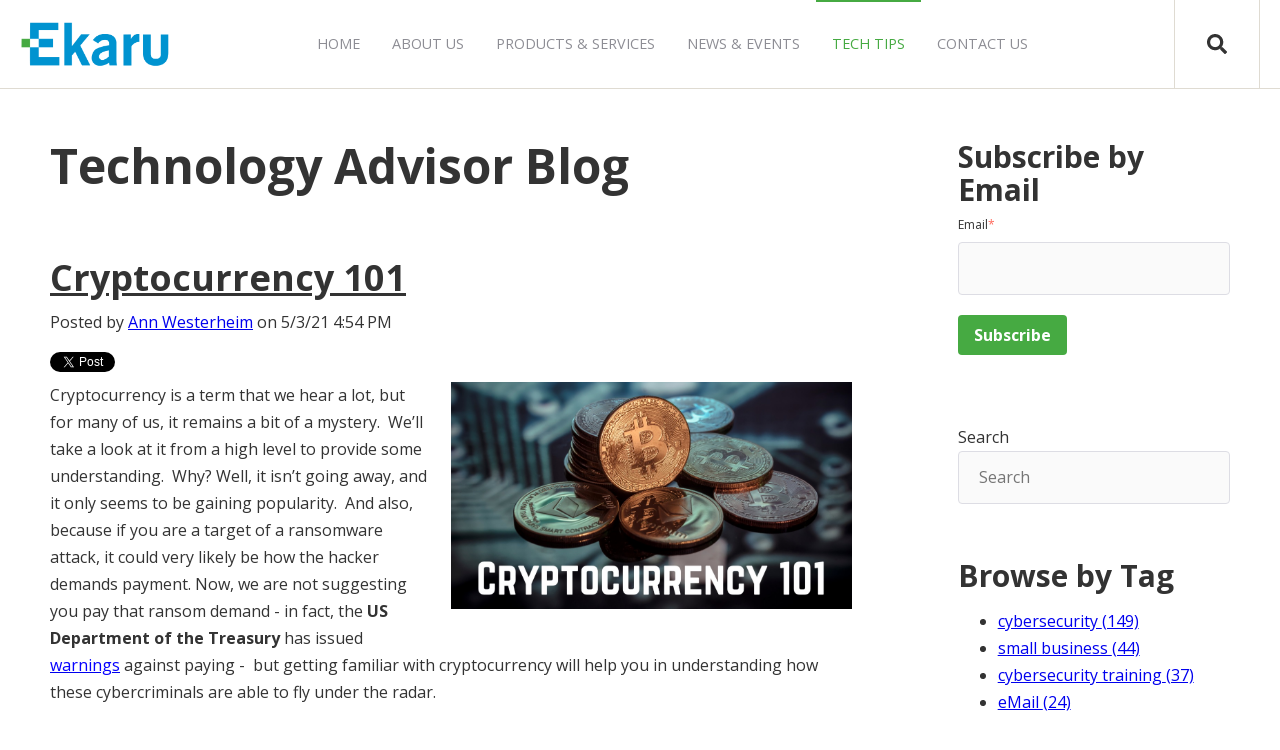

--- FILE ---
content_type: text/html; charset=UTF-8
request_url: https://www.ekaru.com/blog/topic/bitcoin
body_size: 15802
content:
<!doctype html><html lang="en-us"><head>
    <meta charset="utf-8">
    <title>Ekaru -  Blog | bitcoin</title>
    <link rel="shortcut icon" href="https://www.ekaru.com/hubfs/Ekaru-IT-Cyber-2.png">
    <meta name="description" content="bitcoin | Get tech tips for your small business at the Ekaru Blog.">
    
		
    <meta name="viewport" content="width=device-width, initial-scale=1">

    <script src="/hs/hsstatic/jquery-libs/static-1.1/jquery/jquery-1.7.1.js"></script>
<script>hsjQuery = window['jQuery'];</script>
    <meta property="og:description" content="bitcoin | Get tech tips for your small business at the Ekaru Blog.">
    <meta property="og:title" content="Ekaru -  Blog | bitcoin">
    <meta name="twitter:description" content="bitcoin | Get tech tips for your small business at the Ekaru Blog.">
    <meta name="twitter:title" content="Ekaru -  Blog | bitcoin">

    

    
  <script id="hs-search-input__valid-content-types" type="application/json">
    [
      
        "SITE_PAGE",
      
        "LANDING_PAGE",
      
        "BLOG_POST",
      
        "LISTING_PAGE",
      
        "KNOWLEDGE_ARTICLE",
      
        "HS_CASE_STUDY"
      
    ]
  </script>

    <style>
a.cta_button{-moz-box-sizing:content-box !important;-webkit-box-sizing:content-box !important;box-sizing:content-box !important;vertical-align:middle}.hs-breadcrumb-menu{list-style-type:none;margin:0px 0px 0px 0px;padding:0px 0px 0px 0px}.hs-breadcrumb-menu-item{float:left;padding:10px 0px 10px 10px}.hs-breadcrumb-menu-divider:before{content:'›';padding-left:10px}.hs-featured-image-link{border:0}.hs-featured-image{float:right;margin:0 0 20px 20px;max-width:50%}@media (max-width: 568px){.hs-featured-image{float:none;margin:0;width:100%;max-width:100%}}.hs-screen-reader-text{clip:rect(1px, 1px, 1px, 1px);height:1px;overflow:hidden;position:absolute !important;width:1px}
</style>

<link rel="stylesheet" href="https://www.ekaru.com/hubfs/hub_generated/template_assets/1/34527696180/1769183253209/template_main.min.css">
<link rel="stylesheet" href="https://7052064.fs1.hubspotusercontent-na1.net/hubfs/7052064/hub_generated/module_assets/1/-2712622/1769182029724/module_search_input.min.css">
<link rel="stylesheet" href="https://www.ekaru.com/hubfs/hub_generated/module_assets/1/34536444152/1743873044033/module_Atomic_-_Footer.min.css">
<link rel="stylesheet" href="https://cdnjs.cloudflare.com/ajax/libs/font-awesome/5.13.0/css/all.min.css">
<link rel="stylesheet" href="https://cdnjs.cloudflare.com/ajax/libs/slick-carousel/1.9.0/slick.min.css">
<link rel="stylesheet" href="https://cdnjs.cloudflare.com/ajax/libs/slick-carousel/1.9.0/slick-theme.min.css">
<link rel="stylesheet" href="https://cdnjs.cloudflare.com/ajax/libs/magnific-popup.js/1.1.0/magnific-popup.min.css">
<link rel="stylesheet" href="https://cdnjs.cloudflare.com/ajax/libs/hamburgers/1.1.3/hamburgers.min.css">
<link rel="stylesheet" href="https://cdnjs.cloudflare.com/ajax/libs/animate.css/4.1.0/animate.min.css">
<link rel="stylesheet" href="/hs/hsstatic/BlogSocialSharingSupport/static-1.258/bundles/project.css">
<link rel="stylesheet" href="/hs/hsstatic/AsyncSupport/static-1.501/sass/rss_post_listing.css">
<style>
  @font-face {
    font-family: "Open Sans";
    font-weight: 400;
    font-style: normal;
    font-display: swap;
    src: url("/_hcms/googlefonts/Open_Sans/regular.woff2") format("woff2"), url("/_hcms/googlefonts/Open_Sans/regular.woff") format("woff");
  }
  @font-face {
    font-family: "Open Sans";
    font-weight: 700;
    font-style: normal;
    font-display: swap;
    src: url("/_hcms/googlefonts/Open_Sans/700.woff2") format("woff2"), url("/_hcms/googlefonts/Open_Sans/700.woff") format("woff");
  }
  @font-face {
    font-family: "Open Sans";
    font-weight: 700;
    font-style: normal;
    font-display: swap;
    src: url("/_hcms/googlefonts/Open_Sans/700.woff2") format("woff2"), url("/_hcms/googlefonts/Open_Sans/700.woff") format("woff");
  }
</style>

    

    
<!--  Added by GoogleAnalytics integration -->
<script>
var _hsp = window._hsp = window._hsp || [];
_hsp.push(['addPrivacyConsentListener', function(consent) { if (consent.allowed || (consent.categories && consent.categories.analytics)) {
  (function(i,s,o,g,r,a,m){i['GoogleAnalyticsObject']=r;i[r]=i[r]||function(){
  (i[r].q=i[r].q||[]).push(arguments)},i[r].l=1*new Date();a=s.createElement(o),
  m=s.getElementsByTagName(o)[0];a.async=1;a.src=g;m.parentNode.insertBefore(a,m)
})(window,document,'script','//www.google-analytics.com/analytics.js','ga');
  ga('create','UA-18681897-1','auto');
  ga('send','pageview');
}}]);
</script>

<!-- /Added by GoogleAnalytics integration -->


<link href="https://fonts.googleapis.com/css?family=Open+Sans:400,400italic,700,700italic" rel="stylesheet" type="text/css">
<script type="text/javascript">
    (function(c,l,a,r,i,t,y){
        c[a]=c[a]||function(){(c[a].q=c[a].q||[]).push(arguments)};
        t=l.createElement(r);t.async=1;t.src="https://www.clarity.ms/tag/"+i;
        y=l.getElementsByTagName(r)[0];y.parentNode.insertBefore(t,y);
    })(window, document, "clarity", "script", "52qcu5vw2h");
</script> 

<meta name="msvalidate.01" content="6432C5413ABB713215B2FD953ABFD58F">

<script type="application/ld+json">
{
  "@context": "https://schema.org",
  "@type": "LocalBusiness",
  "name": "Ekaru",
  "image": "https://www.ekaru.com/hubfs/Ekaru_PNG%20(1).png",
  "url": "https://www.ekaru.com/",
  "telephone": "9786924200",
  "address": {
    "@type": "PostalAddress",
    "streetAddress": "319 Littleton Rd",
    "addressLocality": "Westford",
    "addressRegion": "MA",
    "postalCode": "01886",
    "addressCountry": "USA"
  },
  "geo": {
    "@type": "GeoCoordinates",
    "latitude": 42.5556829,
    "longitude": -71.4457989
  },
  "openingHoursSpecification": {
    "@type": "OpeningHoursSpecification",
    "dayOfWeek": [
      "Monday",
      "Tuesday",
      "Wednesday",
      "Thursday",
      "Friday"
    ],
    "opens": "08:00",
    "closes": "17:00"
  },
  "sameAs": [
    "https://www.facebook.com/Ekaru/",
    "https://twitter.com/EkaruIT",
    "https://www.youtube.com/user/ekaruit"
  ]
}
</script>

<script src="https://plugin-api-4.nytroseo.com/api/nytroseo.min.js?siteId=75497c8e-8e8e-4a28-aa66-83cd62b5db17"></script>
<meta property="og:url" content="https://www.ekaru.com/blog/topic/bitcoin">
<meta property="og:type" content="blog">
<meta name="twitter:card" content="summary">
<link rel="alternate" type="application/rss+xml" href="https://www.ekaru.com/blog/rss.xml">
<meta name="twitter:domain" content="www.ekaru.com">
<script src="//platform.linkedin.com/in.js" type="text/javascript">
    lang: en_US
</script>

<meta http-equiv="content-language" content="en-us">






  <meta name="generator" content="HubSpot"></head>
	
	
	
	
	
	
	
	
	
	
	
	
	
		
  <body class="atmc-body-header-default">
    <div class="body-wrapper   hs-content-id-188947398548 hs-blog-listing hs-content-path-blog hs-content-name-technology-advisor-blog-listing-page hs-blog-name-technology-advisor-blog hs-blog-id-1445613043">
		
			<div data-global-resource-path="Templates/TPL_ERK_2020/templates/partials/header.html"><header class="atmc-header atmc-header-default ">
	<div class="atmc-header_container">

		<!-- Logo -->
		

		<div class="atmc-header_logo">
			
			<a href="https://www.ekaru.com/" class="atmc-header_logo_dark">
				
					
					
						
					
					<img src="https://www.ekaru.com/hubfs/Ekaru_PNG%20(1).png" alt="Ekaru - IT Services to Small &amp; Medium Businesses - Logo" width="100%" style="max-width: 150px; max-height: 47px">
				
			</a>
		</div>



    
		
		
			<!-- Menu -->
			<div class="atmc-header_menu-wrapper">
				<div class="atmc-header_navigation">
      		


	<div class="atmc-header_menu ">
		<div id="hs_menu_wrapper_header-menu_" class="hs-menu-wrapper active-branch flyouts hs-menu-flow-horizontal" role="navigation" data-sitemap-name="default" data-menu-id="35159735638" aria-label="Navigation Menu">
 <ul role="menu" class="active-branch">
  <li class="hs-menu-item hs-menu-depth-1" role="none"><a href="https://www.ekaru.com" role="menuitem">Home</a></li>
  <li class="hs-menu-item hs-menu-depth-1" role="none"><a href="https://www.ekaru.com/about-us" role="menuitem">About Us</a></li>
  <li class="hs-menu-item hs-menu-depth-1 hs-item-has-children" role="none"><a href="https://www.ekaru.com/products-services-0" aria-haspopup="true" aria-expanded="false" role="menuitem">Products &amp; Services</a>
   <ul role="menu" class="hs-menu-children-wrapper">
    <li class="hs-menu-item hs-menu-depth-2" role="none"><a href="https://www.ekaru.com/products-services/it-support-management" role="menuitem">Helpdesk and IT Support</a></li>
    <li class="hs-menu-item hs-menu-depth-2" role="none"><a href="https://www.ekaru.com/products-services/cybersecurity" role="menuitem">Cybersecurity</a></li>
    <li class="hs-menu-item hs-menu-depth-2" role="none"><a href="https://www.ekaru.com/products-services/data-backup" role="menuitem">Data Protection</a></li>
    <li class="hs-menu-item hs-menu-depth-2" role="none"><a href="https://www.ekaru.com/products-services/web-email-hosting" role="menuitem">Email &amp; Collaboration</a></li>
    <li class="hs-menu-item hs-menu-depth-2" role="none"><a href="https://www.ekaru.com/voice" role="menuitem">Voice</a></li>
    <li class="hs-menu-item hs-menu-depth-2" role="none"><a href="https://www.ekaru.com/strategy-and-planning-services" role="menuitem">Strategy &amp; Planning</a></li>
   </ul></li>
  <li class="hs-menu-item hs-menu-depth-1" role="none"><a href="https://www.ekaru.com/in-the-news" role="menuitem">News &amp; Events</a></li>
  <li class="hs-menu-item hs-menu-depth-1 active active-branch" role="none"><a href="https://www.ekaru.com/blog" role="menuitem">Tech Tips</a></li>
  <li class="hs-menu-item hs-menu-depth-1" role="none"><a href="https://www.ekaru.com/contact-us" role="menuitem">Contact Us</a></li>
 </ul>
</div>
	</div>

				</div>
			</div>
		
		

			<div class="atmc-header_right">
				<!-- Language Switcher -->
				
				
				

					<!-- Search -->
					<div class="atmc-header-01_search_trigger">
						<svg version="1.0" xmlns="http://www.w3.org/2000/svg" viewbox="0 0 512 512" aria-hidden="true"><g id="search1_layer"><path d="M505 442.7L405.3 343c-4.5-4.5-10.6-7-17-7H372c27.6-35.3 44-79.7 44-128C416 93.1 322.9 0 208 0S0 93.1 0 208s93.1 208 208 208c48.3 0 92.7-16.4 128-44v16.3c0 6.4 2.5 12.5 7 17l99.7 99.7c9.4 9.4 24.6 9.4 33.9 0l28.3-28.3c9.4-9.4 9.4-24.6.1-34zM208 336c-70.7 0-128-57.2-128-128 0-70.7 57.2-128 128-128 70.7 0 128 57.2 128 128 0 70.7-57.2 128-128 128z" /></g></svg>
					</div>
					<div class="atmc-header-01_search">
						<div>
							<div class="atmc-header-01_search_top block text-right">
								<div class="atmc-header-01_search_close">
									<div class="hamburger hamburger--slider js-hamburger is-active">
										<div class="hamburger-box">
											<div class="hamburger-inner"></div>
										</div>
									</div>
								</div>
							</div>
							<div id="hs_cos_wrapper_site_search" class="hs_cos_wrapper hs_cos_wrapper_widget hs_cos_wrapper_type_module" style="" data-hs-cos-general-type="widget" data-hs-cos-type="module">




  








<div class="hs-search-field">

    <div class="hs-search-field__bar">
      <form data-hs-do-not-collect="true" action="/search-result">
        
        <input type="text" class="hs-search-field__input" name="term" autocomplete="off" aria-label="Search" placeholder="Search">

        
          
            <input type="hidden" name="type" value="SITE_PAGE">
          
        
          
        
          
            <input type="hidden" name="type" value="BLOG_POST">
          
        
          
        
          
        
          
        

        
      </form>
    </div>
    <ul class="hs-search-field__suggestions"></ul>
</div></div>
						</div>
					</div>
				
				
	
			</div>

		
	</div>
</header></div>
			
			

      
<!--
<div class="atmc-blog-template-01">
<div class="atmc-blog-header bg-white py-12">
	<div class="atmc-container">
		<div class="row-fluid">
			<div class="span6">
				
				  <h1 class="atmc-blog-header_title">Technology Advisor Blog: bitcoin</h1>
				
			</div>
		</div>
	</div>
</div>

<div class="dnd-section">
	<div class="atmc-container">
		<div class="atmc-grid atmc-grid-3col">
			
				<div class="atmc-grid-col">
					
					<a class="atmc-blog-index-01_post-image-wrapper atmc-ratio-3-2 rounded mb-4" href="https://www.ekaru.com/blog/cryptocurrency-101">
						<div class="atmc-blog-index-01_post-image" style="background-image: url('https://f.hubspotusercontent00.net/hubfs/24500/Cryptocurrency101.jpg');"></div>
					</a>
					
					<div class="atmc-blog-index_post-content  blog-index_post-content--small">
						<h2 class="atmc-h4"><a href="https://www.ekaru.com/blog/cryptocurrency-101">Cryptocurrency 101</a></h2>
						
						  <p>Cryptocurrency is a term that we hear a lot, but for many of us, it remains a bit of a mystery....</p>
						
					</div>
				</div>
			
		</div>
		
	</div>
</div>
</div>
!-->

<div class="row-fluid-wrapper row-depth-1 row-number-1 " style="margin: 50px;">
<div class="row-fluid ">
<div class="two-column-right" id="hslayout_body">
<div id="hslayout_container" class="span12 widget-span widget-type-cell outer-wrapper" style="" data-widget-type="cell" data-x="0" data-w="12">

<div class="row-fluid-wrapper row-depth-1 row-number-2 ">
<div class="row-fluid ">
<div id="hslayout_content" class="span12 widget-span widget-type-cell inner-wrapper" style="" data-widget-type="cell" data-x="0" data-w="12">

<div class="row-fluid-wrapper row-depth-1 row-number-3 ">
<div class="row-fluid ">
<div class="span12 widget-span widget-type-cell top-pane-container" style="" data-widget-type="cell" data-x="0" data-w="12">

</div><!--end widget-span -->
</div><!--end row-->
</div><!--end row-wrapper -->

<div class="row-fluid-wrapper row-depth-1 row-number-4 ">
<div class="row-fluid ">
<div id="hslayout_col2" class="span9 widget-span widget-type-cell blog-content" style="" data-widget-type="cell" data-x="0" data-w="9">

<div class="row-fluid-wrapper row-depth-1 row-number-5 ">
<div class="row-fluid ">
<div class="span11 widget-span widget-type-cell " style="" data-widget-type="cell" data-x="0" data-w="11">

<div class="row-fluid-wrapper row-depth-2 row-number-1 ">
<div class="row-fluid ">
<div class="span12 widget-span widget-type-raw_jinja " style="" data-widget-type="raw_jinja" data-x="0" data-w="12">
<div class="cell-wrapper"><span><h1 class="atmc-blog-header_title">Technology Advisor Blog</h1></span><br><br></div></div><!--end widget-span -->

</div><!--end row-->
</div><!--end row-wrapper -->

<div class="row-fluid-wrapper row-depth-2 row-number-2 ">
<div class="row-fluid ">
<div class="span12 widget-span widget-type-blog_content " style="" data-widget-type="blog_content" data-x="0" data-w="12">
<div class="blog-section">
    <div class="blog-listing-wrapper cell-wrapper">
        
        <div class="post-listing">
            
            
                <div class="post-item">
                    
                        <div class="post-header">
                            <h2><a href="https://www.ekaru.com/blog/cryptocurrency-101">Cryptocurrency 101</a></h2>
                            <p id="hubspot-author_data" class="hubspot-editable" data-hubspot-form-id="author_data" data-hubspot-name="Blog Author">
                                Posted by
                                
                                    <a class="author-link" href="https://www.ekaru.com/blog/author/ann-westerheim">Ann Westerheim</a> on 5/3/21 4:54 PM
                                
                            </p>
                            <span id="hs_cos_wrapper_blog_social_sharing" class="hs_cos_wrapper hs_cos_wrapper_widget hs_cos_wrapper_type_blog_social_sharing" style="" data-hs-cos-general-type="widget" data-hs-cos-type="blog_social_sharing">
<div class="hs-blog-social-share">
    <ul class="hs-blog-social-share-list">
        
        <li class="hs-blog-social-share-item hs-blog-social-share-item-twitter">
            <!-- Twitter social share -->
            <a href="https://twitter.com/share" class="twitter-share-button" data-lang="en" data-url="https://www.ekaru.com/blog/cryptocurrency-101" data-size="medium" data-text="Cryptocurrency 101">Tweet</a>
        </li>
        

        
        <li class="hs-blog-social-share-item hs-blog-social-share-item-linkedin">
            <!-- LinkedIn social share -->
            <script type="IN/Share" data-url="https://www.ekaru.com/blog/cryptocurrency-101" data-showzero="true" data-counter="right"></script>
        </li>
        

        
        <li class="hs-blog-social-share-item hs-blog-social-share-item-facebook">
            <!-- Facebook share -->
            <div class="fb-share-button" data-href="https://www.ekaru.com/blog/cryptocurrency-101" data-layout="button_count"></div>
        </li>
        
    </ul>
 </div>

</span>
                        </div>
                        <div class="post-body clearfix">
                            <!--post summary-->
                            
                                <div class="hs-featured-image-wrapper">
                                    <a href="https://www.ekaru.com/blog/cryptocurrency-101" title="" class="hs-featured-image-link">
                                        <img src="https://www.ekaru.com/hubfs/Cryptocurrency101.jpg" class="hs-featured-image">
                                    </a>
                                </div>
                            
                            <p>Cryptocurrency is a term that we hear a lot, but for many of us, it remains a bit of a mystery.&nbsp; We’ll take a look at it from a high level to provide some understanding.&nbsp; Why? Well, it isn’t going away, and it only seems to be gaining popularity.&nbsp; And also, because if you are a target of a ransomware attack, it could very likely be how the hacker demands payment. Now, we are not suggesting you pay that ransom demand - in fact, the <span style="font-weight: bold;">US Department of the Treasury</span> has issued <a href="https://home.treasury.gov/news/press-releases/sm1142" rel="noopener"><span style="color: #0600ff;">warnings</span></a> against paying -&nbsp; but getting familiar with cryptocurrency will help you in understanding how these cybercriminals are able to fly under the radar.</p>
                        
                            <a class="more-link" href="https://www.ekaru.com/blog/cryptocurrency-101">Read More</a>
                        
                        </div>
                        <div class="custom_listing_comments">
                            
                            
                            0 Comments <a href="https://www.ekaru.com/blog/cryptocurrency-101#comments-listing">Click here to read/write comments</a>
                        </div>
                        
                             <p id="hubspot-topic_data"> Tags:
                                
                                    <a class="topic-link" href="https://www.ekaru.com/blog/topic/cybersecurity">cybersecurity</a>,
                                
                                    <a class="topic-link" href="https://www.ekaru.com/blog/topic/ransomware">ransomware</a>,
                                
                                    <a class="topic-link" href="https://www.ekaru.com/blog/topic/cryptocurrency">cryptocurrency</a>,
                                
                                    <a class="topic-link" href="https://www.ekaru.com/blog/topic/bitcoin">bitcoin</a>
                                
                             </p>
                        
                    
                    <br><hr><br><br>
                </div>
            
        </div>

        <div class="blog-pagination">
<!--            
            
                <a class="all-posts-link" href="https://www.ekaru.com/blog/all">All posts</a>
            
!-->
                      
        </div>
    </div>
</div></div>

</div><!--end row-->
</div><!--end row-wrapper -->

<div class="row-fluid-wrapper row-depth-2 row-number-3 ">
<div class="row-fluid ">
<div class="span12 widget-span widget-type-blog_comments " style="" data-widget-type="blog_comments" data-x="0" data-w="12">
<div class="cell-wrapper layout-widget-wrapper">
<span id="hs_cos_wrapper_blog_comments" class="hs_cos_wrapper hs_cos_wrapper_widget hs_cos_wrapper_type_blog_comments" style="" data-hs-cos-general-type="widget" data-hs-cos-type="blog_comments"></span></div><!--end layout-widget-wrapper -->
</div><!--end widget-span -->
</div><!--end row-->
</div><!--end row-wrapper -->

</div><!--end widget-span -->
<div class="span1 widget-span widget-type-space " style="" data-widget-type="space" data-x="11" data-w="1">
<div class="cell-wrapper layout-widget-wrapper">
<span id="hs_cos_wrapper_module_14489653725674392" class="hs_cos_wrapper hs_cos_wrapper_widget hs_cos_wrapper_type_space" style="" data-hs-cos-general-type="widget" data-hs-cos-type="space"></span></div><!--end layout-widget-wrapper -->
</div><!--end widget-span -->
</div><!--end row-->
</div><!--end row-wrapper -->

</div><!--end widget-span -->
<div id="hslayout_col3" class="span3 widget-span widget-type-cell blog-sidebar" style="" data-widget-type="cell" data-x="9" data-w="3">

<div class="row-fluid-wrapper row-depth-1 row-number-1 ">
<div class="row-fluid ">
<div class="span12 widget-span widget-type-cell " style="" data-widget-type="cell" data-x="0" data-w="12">

<div class="row-fluid-wrapper row-depth-2 row-number-1 ">
<div class="row-fluid ">
<div class="span12 widget-span widget-type-custom_widget test" style="" data-widget-type="custom_widget" data-x="0" data-w="12">
<div id="hs_cos_wrapper_module_1548398408789440" class="hs_cos_wrapper hs_cos_wrapper_widget hs_cos_wrapper_type_module widget-type-blog_subscribe" style="" data-hs-cos-general-type="widget" data-hs-cos-type="module">


<span id="hs_cos_wrapper_module_1548398408789440_blog_subscribe" class="hs_cos_wrapper hs_cos_wrapper_widget hs_cos_wrapper_type_blog_subscribe" style="" data-hs-cos-general-type="widget" data-hs-cos-type="blog_subscribe"><h3 id="hs_cos_wrapper_module_1548398408789440_blog_subscribe_title" class="hs_cos_wrapper form-title" data-hs-cos-general-type="widget_field" data-hs-cos-type="text">Subscribe by Email</h3>

<div id="hs_form_target_module_1548398408789440_blog_subscribe_3955"></div>



</span></div><br><br>

</div><!--end widget-span -->
</div><!--end row-->
</div><!--end row-wrapper -->

<div class="row-fluid-wrapper row-depth-2 row-number-2 ">
<div class="row-fluid ">
<div class="span12 widget-span widget-type-custom_widget " style="margin-top:15px;" data-widget-type="custom_widget" data-x="0" data-w="12">
<div id="hs_cos_wrapper_module_1587761254618120" class="hs_cos_wrapper hs_cos_wrapper_widget hs_cos_wrapper_type_module" style="" data-hs-cos-general-type="widget" data-hs-cos-type="module">




  








<div class="hs-search-field">

    <div class="hs-search-field__bar">
      <form data-hs-do-not-collect="true" action="/search-result">
        
          <label for="term">Search</label>
        
        <input type="text" class="hs-search-field__input" name="term" autocomplete="off" aria-label="Search" placeholder="Search">

        
          
            <input type="hidden" name="type" value="SITE_PAGE">
          
        
          
        
          
            <input type="hidden" name="type" value="BLOG_POST">
          
        
          
        
          
        
          
        

        
      </form>
    </div>
    <ul class="hs-search-field__suggestions"></ul>
</div></div><br><br>

</div><!--end widget-span -->
</div><!--end row-->
</div><!--end row-wrapper -->

<div class="row-fluid-wrapper row-depth-2 row-number-3 ">
<div class="row-fluid ">
<div class="span12 widget-span widget-type-post_listing " style="" data-widget-type="post_listing" data-x="0" data-w="12">
<!--
  <div class="cell-wrapper layout-widget-wrapper">
<span id="hs_cos_wrapper_widget_255592" class="hs_cos_wrapper hs_cos_wrapper_widget hs_cos_wrapper_type_post_listing" style="" data-hs-cos-general-type="widget" data-hs-cos-type="post_listing" ><div class="block">
  <h3>Most Popular Posts</h3>
  <div class="widget-module">
    <ul class="hs-hash-874691624-1769190693958">
    </ul>
  </div>
</div>
</span></div>
<br><br>
-->  
  </div><!--end widget-span -->
</div><!--end row-->
</div><!--end row-wrapper -->

<div class="row-fluid-wrapper row-depth-2 row-number-4 ">
<div class="row-fluid ">
<div class="span12 widget-span widget-type-post_filter " style="" data-widget-type="post_filter" data-x="0" data-w="12">
<div class="cell-wrapper layout-widget-wrapper">
<span id="hs_cos_wrapper_widget_255593" class="hs_cos_wrapper hs_cos_wrapper_widget hs_cos_wrapper_type_post_filter" style="" data-hs-cos-general-type="widget" data-hs-cos-type="post_filter"><div class="block">
  <h3>Browse by Tag</h3>
  <div class="widget-module">
    <ul>
      
        <li>
          <a href="https://www.ekaru.com/blog/topic/cybersecurity">cybersecurity <span class="filter-link-count" dir="ltr">(149)</span></a>
        </li>
      
        <li>
          <a href="https://www.ekaru.com/blog/topic/small-business">small business <span class="filter-link-count" dir="ltr">(44)</span></a>
        </li>
      
        <li>
          <a href="https://www.ekaru.com/blog/topic/cybersecurity-training">cybersecurity training <span class="filter-link-count" dir="ltr">(37)</span></a>
        </li>
      
        <li>
          <a href="https://www.ekaru.com/blog/topic/email">eMail <span class="filter-link-count" dir="ltr">(24)</span></a>
        </li>
      
        <li>
          <a href="https://www.ekaru.com/blog/topic/cybersecurity-email-scams">Cybersecurity, email scams <span class="filter-link-count" dir="ltr">(23)</span></a>
        </li>
      
        <li>
          <a href="https://www.ekaru.com/blog/topic/small-business-technology">small business technology <span class="filter-link-count" dir="ltr">(23)</span></a>
        </li>
      
        <li>
          <a href="https://www.ekaru.com/blog/topic/small-business-technology-advice">small business technology advice. <span class="filter-link-count" dir="ltr">(22)</span></a>
        </li>
      
        <li>
          <a href="https://www.ekaru.com/blog/topic/cybersecurity-ransomware">cybersecurity, ransomware <span class="filter-link-count" dir="ltr">(19)</span></a>
        </li>
      
        <li>
          <a href="https://www.ekaru.com/blog/topic/ransomware">ransomware <span class="filter-link-count" dir="ltr">(18)</span></a>
        </li>
      
        <li>
          <a href="https://www.ekaru.com/blog/topic/phishing">phishing <span class="filter-link-count" dir="ltr">(15)</span></a>
        </li>
      
        <li>
          <a href="https://www.ekaru.com/blog/topic/computer-security">computer security <span class="filter-link-count" dir="ltr">(13)</span></a>
        </li>
      
        <li>
          <a href="https://www.ekaru.com/blog/topic/data-security">data security <span class="filter-link-count" dir="ltr">(13)</span></a>
        </li>
      
        <li>
          <a href="https://www.ekaru.com/blog/topic/security">Security <span class="filter-link-count" dir="ltr">(12)</span></a>
        </li>
      
        <li>
          <a href="https://www.ekaru.com/blog/topic/monitoring">Monitoring <span class="filter-link-count" dir="ltr">(11)</span></a>
        </li>
      
        <li>
          <a href="https://www.ekaru.com/blog/topic/remote-work">remote work <span class="filter-link-count" dir="ltr">(11)</span></a>
        </li>
      
        <li>
          <a href="https://www.ekaru.com/blog/topic/security-protection">security protection <span class="filter-link-count" dir="ltr">(9)</span></a>
        </li>
      
        <li>
          <a href="https://www.ekaru.com/blog/topic/spam">spam <span class="filter-link-count" dir="ltr">(9)</span></a>
        </li>
      
        <li>
          <a href="https://www.ekaru.com/blog/topic/work-from-home">work from home <span class="filter-link-count" dir="ltr">(9)</span></a>
        </li>
      
        <li>
          <a href="https://www.ekaru.com/blog/topic/cybersecurity-awareness-training">Cybersecurity Awareness Training <span class="filter-link-count" dir="ltr">(8)</span></a>
        </li>
      
        <li>
          <a href="https://www.ekaru.com/blog/topic/cybersecurity-social-media">Cybersecurity, Social Media <span class="filter-link-count" dir="ltr">(8)</span></a>
        </li>
      
        <li style="display:none;">
          <a href="https://www.ekaru.com/blog/topic/microsoft">Microsoft <span class="filter-link-count" dir="ltr">(8)</span></a>
        </li>
      
        <li style="display:none;">
          <a href="https://www.ekaru.com/blog/topic/email-security">email security <span class="filter-link-count" dir="ltr">(8)</span></a>
        </li>
      
        <li style="display:none;">
          <a href="https://www.ekaru.com/blog/topic/cybersecurity-travel">Cybersecurity, Travel <span class="filter-link-count" dir="ltr">(7)</span></a>
        </li>
      
        <li style="display:none;">
          <a href="https://www.ekaru.com/blog/topic/smb">SMB <span class="filter-link-count" dir="ltr">(7)</span></a>
        </li>
      
        <li style="display:none;">
          <a href="https://www.ekaru.com/blog/topic/voip">VoiP, <span class="filter-link-count" dir="ltr">(7)</span></a>
        </li>
      
        <li style="display:none;">
          <a href="https://www.ekaru.com/blog/topic/security-awareness-training">security awareness training <span class="filter-link-count" dir="ltr">(7)</span></a>
        </li>
      
        <li style="display:none;">
          <a href="https://www.ekaru.com/blog/topic/artificial-intelligence">Artificial Intelligence <span class="filter-link-count" dir="ltr">(6)</span></a>
        </li>
      
        <li style="display:none;">
          <a href="https://www.ekaru.com/blog/topic/cyber-insurance">Cyber Insurance <span class="filter-link-count" dir="ltr">(6)</span></a>
        </li>
      
        <li style="display:none;">
          <a href="https://www.ekaru.com/blog/topic/fraud">Fraud <span class="filter-link-count" dir="ltr">(6)</span></a>
        </li>
      
        <li style="display:none;">
          <a href="https://www.ekaru.com/blog/topic/managed-services">Managed Services <span class="filter-link-count" dir="ltr">(6)</span></a>
        </li>
      
        <li style="display:none;">
          <a href="https://www.ekaru.com/blog/topic/business-continuity">business continuity <span class="filter-link-count" dir="ltr">(6)</span></a>
        </li>
      
        <li style="display:none;">
          <a href="https://www.ekaru.com/blog/topic/password">password <span class="filter-link-count" dir="ltr">(6)</span></a>
        </li>
      
        <li style="display:none;">
          <a href="https://www.ekaru.com/blog/topic/encryption">Encryption <span class="filter-link-count" dir="ltr">(5)</span></a>
        </li>
      
        <li style="display:none;">
          <a href="https://www.ekaru.com/blog/topic/internet">Internet <span class="filter-link-count" dir="ltr">(5)</span></a>
        </li>
      
        <li style="display:none;">
          <a href="https://www.ekaru.com/blog/topic/internet-explorer">Internet Explorer <span class="filter-link-count" dir="ltr">(5)</span></a>
        </li>
      
        <li style="display:none;">
          <a href="https://www.ekaru.com/blog/topic/microsoft-office">Microsoft Office <span class="filter-link-count" dir="ltr">(5)</span></a>
        </li>
      
        <li style="display:none;">
          <a href="https://www.ekaru.com/blog/topic/microsoft-outlook">Microsoft Outlook <span class="filter-link-count" dir="ltr">(5)</span></a>
        </li>
      
        <li style="display:none;">
          <a href="https://www.ekaru.com/blog/topic/backup">backup <span class="filter-link-count" dir="ltr">(5)</span></a>
        </li>
      
        <li style="display:none;">
          <a href="https://www.ekaru.com/blog/topic/computer">computer <span class="filter-link-count" dir="ltr">(5)</span></a>
        </li>
      
        <li style="display:none;">
          <a href="https://www.ekaru.com/blog/topic/online-safety">online safety <span class="filter-link-count" dir="ltr">(5)</span></a>
        </li>
      
        <li style="display:none;">
          <a href="https://www.ekaru.com/blog/topic/technology">technology <span class="filter-link-count" dir="ltr">(5)</span></a>
        </li>
      
        <li style="display:none;">
          <a href="https://www.ekaru.com/blog/topic/internet-outage">Internet Outage <span class="filter-link-count" dir="ltr">(4)</span></a>
        </li>
      
        <li style="display:none;">
          <a href="https://www.ekaru.com/blog/topic/microsoft-365">Microsoft 365 <span class="filter-link-count" dir="ltr">(4)</span></a>
        </li>
      
        <li style="display:none;">
          <a href="https://www.ekaru.com/blog/topic/microsoft-security-patches">Microsoft Security Patches <span class="filter-link-count" dir="ltr">(4)</span></a>
        </li>
      
        <li style="display:none;">
          <a href="https://www.ekaru.com/blog/topic/phone-system">Phone System <span class="filter-link-count" dir="ltr">(4)</span></a>
        </li>
      
        <li style="display:none;">
          <a href="https://www.ekaru.com/blog/topic/privacy">Privacy <span class="filter-link-count" dir="ltr">(4)</span></a>
        </li>
      
        <li style="display:none;">
          <a href="https://www.ekaru.com/blog/topic/security-requirements">Security Requirements <span class="filter-link-count" dir="ltr">(4)</span></a>
        </li>
      
        <li style="display:none;">
          <a href="https://www.ekaru.com/blog/topic/data-backup">data backup <span class="filter-link-count" dir="ltr">(4)</span></a>
        </li>
      
        <li style="display:none;">
          <a href="https://www.ekaru.com/blog/topic/incident-response">incident response <span class="filter-link-count" dir="ltr">(4)</span></a>
        </li>
      
        <li style="display:none;">
          <a href="https://www.ekaru.com/blog/topic/laptop">laptop <span class="filter-link-count" dir="ltr">(4)</span></a>
        </li>
      
        <li style="display:none;">
          <a href="https://www.ekaru.com/blog/topic/productivity">productivity <span class="filter-link-count" dir="ltr">(4)</span></a>
        </li>
      
        <li style="display:none;">
          <a href="https://www.ekaru.com/blog/topic/spam-filtering">spam filtering <span class="filter-link-count" dir="ltr">(4)</span></a>
        </li>
      
        <li style="display:none;">
          <a href="https://www.ekaru.com/blog/topic/spoofing">spoofing <span class="filter-link-count" dir="ltr">(4)</span></a>
        </li>
      
        <li style="display:none;">
          <a href="https://www.ekaru.com/blog/topic/training">training <span class="filter-link-count" dir="ltr">(4)</span></a>
        </li>
      
        <li style="display:none;">
          <a href="https://www.ekaru.com/blog/topic/compliance">Compliance <span class="filter-link-count" dir="ltr">(3)</span></a>
        </li>
      
        <li style="display:none;">
          <a href="https://www.ekaru.com/blog/topic/computer-tip">Computer Tip <span class="filter-link-count" dir="ltr">(3)</span></a>
        </li>
      
        <li style="display:none;">
          <a href="https://www.ekaru.com/blog/topic/cybersecurity-smishing">Cybersecurity, Smishing <span class="filter-link-count" dir="ltr">(3)</span></a>
        </li>
      
        <li style="display:none;">
          <a href="https://www.ekaru.com/blog/topic/ma-data-security-law">MA Data Security Law <span class="filter-link-count" dir="ltr">(3)</span></a>
        </li>
      
        <li style="display:none;">
          <a href="https://www.ekaru.com/blog/topic/microsoft-outlook-2010">Microsoft Outlook 2010 <span class="filter-link-count" dir="ltr">(3)</span></a>
        </li>
      
        <li style="display:none;">
          <a href="https://www.ekaru.com/blog/topic/microsoft-updates">Microsoft Updates <span class="filter-link-count" dir="ltr">(3)</span></a>
        </li>
      
        <li style="display:none;">
          <a href="https://www.ekaru.com/blog/topic/outlook">Outlook <span class="filter-link-count" dir="ltr">(3)</span></a>
        </li>
      
        <li style="display:none;">
          <a href="https://www.ekaru.com/blog/topic/outlook-2010">Outlook 2010 <span class="filter-link-count" dir="ltr">(3)</span></a>
        </li>
      
        <li style="display:none;">
          <a href="https://www.ekaru.com/blog/topic/security-awareness">Security Awareness <span class="filter-link-count" dir="ltr">(3)</span></a>
        </li>
      
        <li style="display:none;">
          <a href="https://www.ekaru.com/blog/topic/slow-computer">Slow Computer <span class="filter-link-count" dir="ltr">(3)</span></a>
        </li>
      
        <li style="display:none;">
          <a href="https://www.ekaru.com/blog/topic/virus">Virus <span class="filter-link-count" dir="ltr">(3)</span></a>
        </li>
      
        <li style="display:none;">
          <a href="https://www.ekaru.com/blog/topic/windows-7">Windows 7 <span class="filter-link-count" dir="ltr">(3)</span></a>
        </li>
      
        <li style="display:none;">
          <a href="https://www.ekaru.com/blog/topic/cloud">cloud <span class="filter-link-count" dir="ltr">(3)</span></a>
        </li>
      
        <li style="display:none;">
          <a href="https://www.ekaru.com/blog/topic/cryptolocker">cryptolocker <span class="filter-link-count" dir="ltr">(3)</span></a>
        </li>
      
        <li style="display:none;">
          <a href="https://www.ekaru.com/blog/topic/disaster-recovery">disaster recovery <span class="filter-link-count" dir="ltr">(3)</span></a>
        </li>
      
        <li style="display:none;">
          <a href="https://www.ekaru.com/blog/topic/lifecycle">lifecycle <span class="filter-link-count" dir="ltr">(3)</span></a>
        </li>
      
        <li style="display:none;">
          <a href="https://www.ekaru.com/blog/topic/network-security">network security <span class="filter-link-count" dir="ltr">(3)</span></a>
        </li>
      
        <li style="display:none;">
          <a href="https://www.ekaru.com/blog/topic/paperless">paperless <span class="filter-link-count" dir="ltr">(3)</span></a>
        </li>
      
        <li style="display:none;">
          <a href="https://www.ekaru.com/blog/topic/passwords">passwords <span class="filter-link-count" dir="ltr">(3)</span></a>
        </li>
      
        <li style="display:none;">
          <a href="https://www.ekaru.com/blog/topic/ransomware-recovery">ransomware recovery <span class="filter-link-count" dir="ltr">(3)</span></a>
        </li>
      
        <li style="display:none;">
          <a href="https://www.ekaru.com/blog/topic/strong-passwords">strong passwords <span class="filter-link-count" dir="ltr">(3)</span></a>
        </li>
      
        <li style="display:none;">
          <a href="https://www.ekaru.com/blog/topic/support">support <span class="filter-link-count" dir="ltr">(3)</span></a>
        </li>
      
        <li style="display:none;">
          <a href="https://www.ekaru.com/blog/topic/201-cmr-1700">201 CMR 17.00 <span class="filter-link-count" dir="ltr">(2)</span></a>
        </li>
      
        <li style="display:none;">
          <a href="https://www.ekaru.com/blog/topic/ai">AI <span class="filter-link-count" dir="ltr">(2)</span></a>
        </li>
      
        <li style="display:none;">
          <a href="https://www.ekaru.com/blog/topic/chatgpt">ChatGPT <span class="filter-link-count" dir="ltr">(2)</span></a>
        </li>
      
        <li style="display:none;">
          <a href="https://www.ekaru.com/blog/topic/cleaning-your-computer">Cleaning your computer <span class="filter-link-count" dir="ltr">(2)</span></a>
        </li>
      
        <li style="display:none;">
          <a href="https://www.ekaru.com/blog/topic/dmarc">DMARC <span class="filter-link-count" dir="ltr">(2)</span></a>
        </li>
      
        <li style="display:none;">
          <a href="https://www.ekaru.com/blog/topic/dns">DNS <span class="filter-link-count" dir="ltr">(2)</span></a>
        </li>
      
        <li style="display:none;">
          <a href="https://www.ekaru.com/blog/topic/dns-protection">DNS Protection <span class="filter-link-count" dir="ltr">(2)</span></a>
        </li>
      
        <li style="display:none;">
          <a href="https://www.ekaru.com/blog/topic/dark-web">Dark Web <span class="filter-link-count" dir="ltr">(2)</span></a>
        </li>
      
        <li style="display:none;">
          <a href="https://www.ekaru.com/blog/topic/desktop">Desktop <span class="filter-link-count" dir="ltr">(2)</span></a>
        </li>
      
        <li style="display:none;">
          <a href="https://www.ekaru.com/blog/topic/electronics-overheating">Electronics overheating <span class="filter-link-count" dir="ltr">(2)</span></a>
        </li>
      
        <li style="display:none;">
          <a href="https://www.ekaru.com/blog/topic/general">General <span class="filter-link-count" dir="ltr">(2)</span></a>
        </li>
      
        <li style="display:none;">
          <a href="https://www.ekaru.com/blog/topic/gift-card-scams">Gift Card Scams <span class="filter-link-count" dir="ltr">(2)</span></a>
        </li>
      
        <li style="display:none;">
          <a href="https://www.ekaru.com/blog/topic/hipaa">HIPAA <span class="filter-link-count" dir="ltr">(2)</span></a>
        </li>
      
        <li style="display:none;">
          <a href="https://www.ekaru.com/blog/topic/it-services-boston">IT services Boston <span class="filter-link-count" dir="ltr">(2)</span></a>
        </li>
      
        <li style="display:none;">
          <a href="https://www.ekaru.com/blog/topic/identity-theft">Identity Theft <span class="filter-link-count" dir="ltr">(2)</span></a>
        </li>
      
        <li style="display:none;">
          <a href="https://www.ekaru.com/blog/topic/internet-usage">Internet usage <span class="filter-link-count" dir="ltr">(2)</span></a>
        </li>
      
        <li style="display:none;">
          <a href="https://www.ekaru.com/blog/topic/keyboard-shortcuts">Keyboard Shortcuts <span class="filter-link-count" dir="ltr">(2)</span></a>
        </li>
      
        <li style="display:none;">
          <a href="https://www.ekaru.com/blog/topic/mfa">MFA <span class="filter-link-count" dir="ltr">(2)</span></a>
        </li>
      
        <li style="display:none;">
          <a href="https://www.ekaru.com/blog/topic/microsoft-office-2010">Microsoft Office 2010 <span class="filter-link-count" dir="ltr">(2)</span></a>
        </li>
      
        <li style="display:none;">
          <a href="https://www.ekaru.com/blog/topic/microsoft-windows-7">Microsoft Windows 7 <span class="filter-link-count" dir="ltr">(2)</span></a>
        </li>
      
        <li style="display:none;">
          <a href="https://www.ekaru.com/blog/topic/microsoft-windows-update">Microsoft Windows Update <span class="filter-link-count" dir="ltr">(2)</span></a>
        </li>
      
        <li style="display:none;">
          <a href="https://www.ekaru.com/blog/topic/microsoft-word-2010">Microsoft Word 2010 <span class="filter-link-count" dir="ltr">(2)</span></a>
        </li>
      
        <li style="display:none;">
          <a href="https://www.ekaru.com/blog/topic/multi-factor-authentication">Multi-Factor Authentication <span class="filter-link-count" dir="ltr">(2)</span></a>
        </li>
      
        <li style="display:none;">
          <a href="https://www.ekaru.com/blog/topic/pdf">PDF <span class="filter-link-count" dir="ltr">(2)</span></a>
        </li>
      
        <li style="display:none;">
          <a href="https://www.ekaru.com/blog/topic/patch-policy">Patch Policy <span class="filter-link-count" dir="ltr">(2)</span></a>
        </li>
      
        <li style="display:none;">
          <a href="https://www.ekaru.com/blog/topic/spf-record">SPF record <span class="filter-link-count" dir="ltr">(2)</span></a>
        </li>
      
        <li style="display:none;">
          <a href="https://www.ekaru.com/blog/topic/securitybreach">SecurityBreach <span class="filter-link-count" dir="ltr">(2)</span></a>
        </li>
      
        <li style="display:none;">
          <a href="https://www.ekaru.com/blog/topic/text-scams">Text Scams <span class="filter-link-count" dir="ltr">(2)</span></a>
        </li>
      
        <li style="display:none;">
          <a href="https://www.ekaru.com/blog/topic/time-management">Time Management <span class="filter-link-count" dir="ltr">(2)</span></a>
        </li>
      
        <li style="display:none;">
          <a href="https://www.ekaru.com/blog/topic/voicemail">Voicemail <span class="filter-link-count" dir="ltr">(2)</span></a>
        </li>
      
        <li style="display:none;">
          <a href="https://www.ekaru.com/blog/topic/websitescams">WebsiteScams <span class="filter-link-count" dir="ltr">(2)</span></a>
        </li>
      
        <li style="display:none;">
          <a href="https://www.ekaru.com/blog/topic/windows11">Windows11 <span class="filter-link-count" dir="ltr">(2)</span></a>
        </li>
      
        <li style="display:none;">
          <a href="https://www.ekaru.com/blog/topic/wireless">Wireless <span class="filter-link-count" dir="ltr">(2)</span></a>
        </li>
      
        <li style="display:none;">
          <a href="https://www.ekaru.com/blog/topic/wireless-network">Wireless Network <span class="filter-link-count" dir="ltr">(2)</span></a>
        </li>
      
        <li style="display:none;">
          <a href="https://www.ekaru.com/blog/topic/breach">breach, <span class="filter-link-count" dir="ltr">(2)</span></a>
        </li>
      
        <li style="display:none;">
          <a href="https://www.ekaru.com/blog/topic/computer-support">computer support <span class="filter-link-count" dir="ltr">(2)</span></a>
        </li>
      
        <li style="display:none;">
          <a href="https://www.ekaru.com/blog/topic/customer-survey">customer survey <span class="filter-link-count" dir="ltr">(2)</span></a>
        </li>
      
        <li style="display:none;">
          <a href="https://www.ekaru.com/blog/topic/data">data <span class="filter-link-count" dir="ltr">(2)</span></a>
        </li>
      
        <li style="display:none;">
          <a href="https://www.ekaru.com/blog/topic/domain-name">domain name <span class="filter-link-count" dir="ltr">(2)</span></a>
        </li>
      
        <li style="display:none;">
          <a href="https://www.ekaru.com/blog/topic/e-mail">e-Mail <span class="filter-link-count" dir="ltr">(2)</span></a>
        </li>
      
        <li style="display:none;">
          <a href="https://www.ekaru.com/blog/topic/electronic-documents">electronic documents <span class="filter-link-count" dir="ltr">(2)</span></a>
        </li>
      
        <li style="display:none;">
          <a href="https://www.ekaru.com/blog/topic/electronics-recycling">electronics recycling <span class="filter-link-count" dir="ltr">(2)</span></a>
        </li>
      
        <li style="display:none;">
          <a href="https://www.ekaru.com/blog/topic/google">google <span class="filter-link-count" dir="ltr">(2)</span></a>
        </li>
      
        <li style="display:none;">
          <a href="https://www.ekaru.com/blog/topic/hard-drive">hard drive <span class="filter-link-count" dir="ltr">(2)</span></a>
        </li>
      
        <li style="display:none;">
          <a href="https://www.ekaru.com/blog/topic/malware">malware <span class="filter-link-count" dir="ltr">(2)</span></a>
        </li>
      
        <li style="display:none;">
          <a href="https://www.ekaru.com/blog/topic/managed-it-services-in-boston">managed IT services in Boston <span class="filter-link-count" dir="ltr">(2)</span></a>
        </li>
      
        <li style="display:none;">
          <a href="https://www.ekaru.com/blog/topic/operating-and-storage-temperatures-for-electronics">operating and storage temperatures for electronics <span class="filter-link-count" dir="ltr">(2)</span></a>
        </li>
      
        <li style="display:none;">
          <a href="https://www.ekaru.com/blog/topic/performance">performance <span class="filter-link-count" dir="ltr">(2)</span></a>
        </li>
      
        <li style="display:none;">
          <a href="https://www.ekaru.com/blog/topic/postini">postini <span class="filter-link-count" dir="ltr">(2)</span></a>
        </li>
      
        <li style="display:none;">
          <a href="https://www.ekaru.com/blog/topic/printer">printer <span class="filter-link-count" dir="ltr">(2)</span></a>
        </li>
      
        <li style="display:none;">
          <a href="https://www.ekaru.com/blog/topic/ransomware-protection">ransomware protection <span class="filter-link-count" dir="ltr">(2)</span></a>
        </li>
      
        <li style="display:none;">
          <a href="https://www.ekaru.com/blog/topic/responsiveness">responsiveness <span class="filter-link-count" dir="ltr">(2)</span></a>
        </li>
      
        <li style="display:none;">
          <a href="https://www.ekaru.com/blog/topic/security-patches">security patches <span class="filter-link-count" dir="ltr">(2)</span></a>
        </li>
      
        <li style="display:none;">
          <a href="https://www.ekaru.com/blog/topic/security-risk-assessment">security risk assessment <span class="filter-link-count" dir="ltr">(2)</span></a>
        </li>
      
        <li style="display:none;">
          <a href="https://www.ekaru.com/blog/topic/service">service <span class="filter-link-count" dir="ltr">(2)</span></a>
        </li>
      
        <li style="display:none;">
          <a href="https://www.ekaru.com/blog/topic/web-site">web site <span class="filter-link-count" dir="ltr">(2)</span></a>
        </li>
      
        <li style="display:none;">
          <a href="https://www.ekaru.com/blog/topic/windows-10">windows 10 <span class="filter-link-count" dir="ltr">(2)</span></a>
        </li>
      
        <li style="display:none;">
          <a href="https://www.ekaru.com/blog/topic/nk2">.nk2 <span class="filter-link-count" dir="ltr">(1)</span></a>
        </li>
      
        <li style="display:none;">
          <a href="https://www.ekaru.com/blog/topic/123456">123456 <span class="filter-link-count" dir="ltr">(1)</span></a>
        </li>
      
        <li style="display:none;">
          <a href="https://www.ekaru.com/blog/topic/2003">2003 <span class="filter-link-count" dir="ltr">(1)</span></a>
        </li>
      
        <li style="display:none;">
          <a href="https://www.ekaru.com/blog/topic/2007">2007 <span class="filter-link-count" dir="ltr">(1)</span></a>
        </li>
      
        <li style="display:none;">
          <a href="https://www.ekaru.com/blog/topic/314">3.14 <span class="filter-link-count" dir="ltr">(1)</span></a>
        </li>
      
        <li style="display:none;">
          <a href="https://www.ekaru.com/blog/topic/alth">ALT+H <span class="filter-link-count" dir="ltr">(1)</span></a>
        </li>
      
        <li style="display:none;">
          <a href="https://www.ekaru.com/blog/topic/average">AVERAGE <span class="filter-link-count" dir="ltr">(1)</span></a>
        </li>
      
        <li style="display:none;">
          <a href="https://www.ekaru.com/blog/topic/aws">AWS <span class="filter-link-count" dir="ltr">(1)</span></a>
        </li>
      
        <li style="display:none;">
          <a href="https://www.ekaru.com/blog/topic/aws-outage">AWS Outage <span class="filter-link-count" dir="ltr">(1)</span></a>
        </li>
      
        <li style="display:none;">
          <a href="https://www.ekaru.com/blog/topic/adobe">Adobe <span class="filter-link-count" dir="ltr">(1)</span></a>
        </li>
      
        <li style="display:none;">
          <a href="https://www.ekaru.com/blog/topic/adobe-flash">Adobe Flash <span class="filter-link-count" dir="ltr">(1)</span></a>
        </li>
      
        <li style="display:none;">
          <a href="https://www.ekaru.com/blog/topic/adobe-reader">Adobe Reader <span class="filter-link-count" dir="ltr">(1)</span></a>
        </li>
      
        <li style="display:none;">
          <a href="https://www.ekaru.com/blog/topic/attach-item">Attach Item <span class="filter-link-count" dir="ltr">(1)</span></a>
        </li>
      
        <li style="display:none;">
          <a href="https://www.ekaru.com/blog/topic/awards">Awards <span class="filter-link-count" dir="ltr">(1)</span></a>
        </li>
      
        <li style="display:none;">
          <a href="https://www.ekaru.com/blog/topic/bhchp">BHCHP <span class="filter-link-count" dir="ltr">(1)</span></a>
        </li>
      
        <li style="display:none;">
          <a href="https://www.ekaru.com/blog/topic/bcc">Bcc <span class="filter-link-count" dir="ltr">(1)</span></a>
        </li>
      
        <li style="display:none;">
          <a href="https://www.ekaru.com/blog/topic/beginner">Beginner <span class="filter-link-count" dir="ltr">(1)</span></a>
        </li>
      
        <li style="display:none;">
          <a href="https://www.ekaru.com/blog/topic/boston-ransomware">Boston Ransomware <span class="filter-link-count" dir="ltr">(1)</span></a>
        </li>
      
        <li style="display:none;">
          <a href="https://www.ekaru.com/blog/topic/brother-mfc-495">Brother MFC-495 <span class="filter-link-count" dir="ltr">(1)</span></a>
        </li>
      
        <li style="display:none;">
          <a href="https://www.ekaru.com/blog/topic/cmmc">CMMC <span class="filter-link-count" dir="ltr">(1)</span></a>
        </li>
      
        <li style="display:none;">
          <a href="https://www.ekaru.com/blog/topic/calendar">Calendar <span class="filter-link-count" dir="ltr">(1)</span></a>
        </li>
      
        <li style="display:none;">
          <a href="https://www.ekaru.com/blog/topic/caller-id-scam">Caller ID Scam <span class="filter-link-count" dir="ltr">(1)</span></a>
        </li>
      
        <li style="display:none;">
          <a href="https://www.ekaru.com/blog/topic/client-survey">Client survey <span class="filter-link-count" dir="ltr">(1)</span></a>
        </li>
      
        <li style="display:none;">
          <a href="https://www.ekaru.com/blog/topic/closing-tabs">Closing Tabs <span class="filter-link-count" dir="ltr">(1)</span></a>
        </li>
      
        <li style="display:none;">
          <a href="https://www.ekaru.com/blog/topic/cloud-computing">Cloud computing <span class="filter-link-count" dir="ltr">(1)</span></a>
        </li>
      
        <li style="display:none;">
          <a href="https://www.ekaru.com/blog/topic/comcast">Comcast <span class="filter-link-count" dir="ltr">(1)</span></a>
        </li>
      
        <li style="display:none;">
          <a href="https://www.ekaru.com/blog/topic/compress">Compress <span class="filter-link-count" dir="ltr">(1)</span></a>
        </li>
      
        <li style="display:none;">
          <a href="https://www.ekaru.com/blog/topic/computer-restart">Computer Restart <span class="filter-link-count" dir="ltr">(1)</span></a>
        </li>
      
        <li style="display:none;">
          <a href="https://www.ekaru.com/blog/topic/computer-shutdown">Computer Shutdown <span class="filter-link-count" dir="ltr">(1)</span></a>
        </li>
      
        <li style="display:none;">
          <a href="https://www.ekaru.com/blog/topic/computer-cables">Computer cables <span class="filter-link-count" dir="ltr">(1)</span></a>
        </li>
      
        <li style="display:none;">
          <a href="https://www.ekaru.com/blog/topic/crowdstrike">CrowdStrike <span class="filter-link-count" dir="ltr">(1)</span></a>
        </li>
      
        <li style="display:none;">
          <a href="https://www.ekaru.com/blog/topic/customer-service">Customer service <span class="filter-link-count" dir="ltr">(1)</span></a>
        </li>
      
        <li style="display:none;">
          <a href="https://www.ekaru.com/blog/topic/cybersecurity-training-for-a-board-of-directors">Cybersecurity training for a board of directors <span class="filter-link-count" dir="ltr">(1)</span></a>
        </li>
      
        <li style="display:none;">
          <a href="https://www.ekaru.com/blog/topic/dvi">DVI <span class="filter-link-count" dir="ltr">(1)</span></a>
        </li>
      
        <li style="display:none;">
          <a href="https://www.ekaru.com/blog/topic/dropbox">Dropbox <span class="filter-link-count" dir="ltr">(1)</span></a>
        </li>
      
        <li style="display:none;">
          <a href="https://www.ekaru.com/blog/topic/ethernet">Ethernet <span class="filter-link-count" dir="ltr">(1)</span></a>
        </li>
      
        <li style="display:none;">
          <a href="https://www.ekaru.com/blog/topic/extract">Extract <span class="filter-link-count" dir="ltr">(1)</span></a>
        </li>
      
        <li style="display:none;">
          <a href="https://www.ekaru.com/blog/topic/fake-antivirus-malware">Fake Antivirus malware <span class="filter-link-count" dir="ltr">(1)</span></a>
        </li>
      
        <li style="display:none;">
          <a href="https://www.ekaru.com/blog/topic/favorites">Favorites <span class="filter-link-count" dir="ltr">(1)</span></a>
        </li>
      
        <li style="display:none;">
          <a href="https://www.ekaru.com/blog/topic/fios">FiOs <span class="filter-link-count" dir="ltr">(1)</span></a>
        </li>
      
        <li style="display:none;">
          <a href="https://www.ekaru.com/blog/topic/file-format">File format <span class="filter-link-count" dir="ltr">(1)</span></a>
        </li>
      
        <li style="display:none;">
          <a href="https://www.ekaru.com/blog/topic/filter">Filter <span class="filter-link-count" dir="ltr">(1)</span></a>
        </li>
      
        <li style="display:none;">
          <a href="https://www.ekaru.com/blog/topic/firewall">Firewall <span class="filter-link-count" dir="ltr">(1)</span></a>
        </li>
      
        <li style="display:none;">
          <a href="https://www.ekaru.com/blog/topic/full-screen-mode">Full Screen Mode <span class="filter-link-count" dir="ltr">(1)</span></a>
        </li>
      
        <li style="display:none;">
          <a href="https://www.ekaru.com/blog/topic/grc">GRC <span class="filter-link-count" dir="ltr">(1)</span></a>
        </li>
      
        <li style="display:none;">
          <a href="https://www.ekaru.com/blog/topic/going-paperless">Going paperless <span class="filter-link-count" dir="ltr">(1)</span></a>
        </li>
      
        <li style="display:none;">
          <a href="https://www.ekaru.com/blog/topic/hp-recovery-disk">HP Recovery Disk <span class="filter-link-count" dir="ltr">(1)</span></a>
        </li>
      
        <li style="display:none;">
          <a href="https://www.ekaru.com/blog/topic/happy-pi-day">Happy Pi Day <span class="filter-link-count" dir="ltr">(1)</span></a>
        </li>
      
        <li style="display:none;">
          <a href="https://www.ekaru.com/blog/topic/heathcare-it">Heathcare IT <span class="filter-link-count" dir="ltr">(1)</span></a>
        </li>
      
        <li style="display:none;">
          <a href="https://www.ekaru.com/blog/topic/homograph-attack">Homograph Attack <span class="filter-link-count" dir="ltr">(1)</span></a>
        </li>
      
        <li style="display:none;">
          <a href="https://www.ekaru.com/blog/topic/irs-scam">IRS scam <span class="filter-link-count" dir="ltr">(1)</span></a>
        </li>
      
        <li style="display:none;">
          <a href="https://www.ekaru.com/blog/topic/import">Import <span class="filter-link-count" dir="ltr">(1)</span></a>
        </li>
      
        <li style="display:none;">
          <a href="https://www.ekaru.com/blog/topic/internet-explore">Internet Explore <span class="filter-link-count" dir="ltr">(1)</span></a>
        </li>
      
        <li style="display:none;">
          <a href="https://www.ekaru.com/blog/topic/internet-explorer-9">Internet Explorer 9 <span class="filter-link-count" dir="ltr">(1)</span></a>
        </li>
      
        <li style="display:none;">
          <a href="https://www.ekaru.com/blog/topic/internet-meeting">Internet meeting <span class="filter-link-count" dir="ltr">(1)</span></a>
        </li>
      
        <li style="display:none;">
          <a href="https://www.ekaru.com/blog/topic/intuit">Intuit <span class="filter-link-count" dir="ltr">(1)</span></a>
        </li>
      
        <li style="display:none;">
          <a href="https://www.ekaru.com/blog/topic/junk">Junk <span class="filter-link-count" dir="ltr">(1)</span></a>
        </li>
      
        <li style="display:none;">
          <a href="https://www.ekaru.com/blog/topic/key">Key <span class="filter-link-count" dir="ltr">(1)</span></a>
        </li>
      
        <li style="display:none;">
          <a href="https://www.ekaru.com/blog/topic/layout">Layout <span class="filter-link-count" dir="ltr">(1)</span></a>
        </li>
      
        <li style="display:none;">
          <a href="https://www.ekaru.com/blog/topic/ma-security-law">MA Security Law <span class="filter-link-count" dir="ltr">(1)</span></a>
        </li>
      
        <li style="display:none;">
          <a href="https://www.ekaru.com/blog/topic/marketing">Marketing <span class="filter-link-count" dir="ltr">(1)</span></a>
        </li>
      
        <li style="display:none;">
          <a href="https://www.ekaru.com/blog/topic/merchant-services">Merchant Services <span class="filter-link-count" dir="ltr">(1)</span></a>
        </li>
      
        <li style="display:none;">
          <a href="https://www.ekaru.com/blog/topic/microsoft-display-adapter">Microsoft Display Adapter <span class="filter-link-count" dir="ltr">(1)</span></a>
        </li>
      
        <li style="display:none;">
          <a href="https://www.ekaru.com/blog/topic/microsoft-excel">Microsoft Excel <span class="filter-link-count" dir="ltr">(1)</span></a>
        </li>
      
        <li style="display:none;">
          <a href="https://www.ekaru.com/blog/topic/microsoft-outlook-tasks">Microsoft Outlook tasks <span class="filter-link-count" dir="ltr">(1)</span></a>
        </li>
      
        <li style="display:none;">
          <a href="https://www.ekaru.com/blog/topic/microsoft-sharepoint">Microsoft SharePoint <span class="filter-link-count" dir="ltr">(1)</span></a>
        </li>
      
        <li style="display:none;">
          <a href="https://www.ekaru.com/blog/topic/microsoft-teams">Microsoft Teams <span class="filter-link-count" dir="ltr">(1)</span></a>
        </li>
      
        <li style="display:none;">
          <a href="https://www.ekaru.com/blog/topic/microsoft-word">Microsoft Word <span class="filter-link-count" dir="ltr">(1)</span></a>
        </li>
      
        <li style="display:none;">
          <a href="https://www.ekaru.com/blog/topic/multiple-tabs">Multiple Tabs <span class="filter-link-count" dir="ltr">(1)</span></a>
        </li>
      
        <li style="display:none;">
          <a href="https://www.ekaru.com/blog/topic/new-commerce-experience">New Commerce Experience <span class="filter-link-count" dir="ltr">(1)</span></a>
        </li>
      
        <li style="display:none;">
          <a href="https://www.ekaru.com/blog/topic/office-2010">Office 2010 <span class="filter-link-count" dir="ltr">(1)</span></a>
        </li>
      
        <li style="display:none;">
          <a href="https://www.ekaru.com/blog/topic/office-365">Office 365 <span class="filter-link-count" dir="ltr">(1)</span></a>
        </li>
      
        <li style="display:none;">
          <a href="https://www.ekaru.com/blog/topic/pc">PC <span class="filter-link-count" dir="ltr">(1)</span></a>
        </li>
      
        <li style="display:none;">
          <a href="https://www.ekaru.com/blog/topic/pc-sales">PC sales <span class="filter-link-count" dir="ltr">(1)</span></a>
        </li>
      
        <li style="display:none;">
          <a href="https://www.ekaru.com/blog/topic/pipa">PIPA <span class="filter-link-count" dir="ltr">(1)</span></a>
        </li>
      
        <li style="display:none;">
          <a href="https://www.ekaru.com/blog/topic/patches">Patches <span class="filter-link-count" dir="ltr">(1)</span></a>
        </li>
      
        <li style="display:none;">
          <a href="https://www.ekaru.com/blog/topic/penetration-testing">Penetration Testing <span class="filter-link-count" dir="ltr">(1)</span></a>
        </li>
      
        <li style="display:none;">
          <a href="https://www.ekaru.com/blog/topic/power-management">Power management <span class="filter-link-count" dir="ltr">(1)</span></a>
        </li>
      
        <li style="display:none;">
          <a href="https://www.ekaru.com/blog/topic/quickbooks">QuickBooks <span class="filter-link-count" dir="ltr">(1)</span></a>
        </li>
      
        <li style="display:none;">
          <a href="https://www.ekaru.com/blog/topic/ram">RAM <span class="filter-link-count" dir="ltr">(1)</span></a>
        </li>
      
        <li style="display:none;">
          <a href="https://www.ekaru.com/blog/topic/reboot">Reboot <span class="filter-link-count" dir="ltr">(1)</span></a>
        </li>
      
        <li style="display:none;">
          <a href="https://www.ekaru.com/blog/topic/rebuild-a-computer">Rebuild a computer <span class="filter-link-count" dir="ltr">(1)</span></a>
        </li>
      
        <li style="display:none;">
          <a href="https://www.ekaru.com/blog/topic/recent-items">Recent Items <span class="filter-link-count" dir="ltr">(1)</span></a>
        </li>
      
        <li style="display:none;">
          <a href="https://www.ekaru.com/blog/topic/reflexion">Reflexion <span class="filter-link-count" dir="ltr">(1)</span></a>
        </li>
      
        <li style="display:none;">
          <a href="https://www.ekaru.com/blog/topic/restricting-edits">Restricting Edits <span class="filter-link-count" dir="ltr">(1)</span></a>
        </li>
      
        <li style="display:none;">
          <a href="https://www.ekaru.com/blog/topic/rules">Rules <span class="filter-link-count" dir="ltr">(1)</span></a>
        </li>
      
        <li style="display:none;">
          <a href="https://www.ekaru.com/blog/topic/smart">S.M.A.R.T <span class="filter-link-count" dir="ltr">(1)</span></a>
        </li>
      
        <li style="display:none;">
          <a href="https://www.ekaru.com/blog/topic/sopa">SOPA <span class="filter-link-count" dir="ltr">(1)</span></a>
        </li>
      
        <li style="display:none;">
          <a href="https://www.ekaru.com/blog/topic/sum">SUM <span class="filter-link-count" dir="ltr">(1)</span></a>
        </li>
      
        <li style="display:none;">
          <a href="https://www.ekaru.com/blog/topic/safer-internet-day">Safer Internet Day <span class="filter-link-count" dir="ltr">(1)</span></a>
        </li>
      
        <li style="display:none;">
          <a href="https://www.ekaru.com/blog/topic/sand-box">Sand Box <span class="filter-link-count" dir="ltr">(1)</span></a>
        </li>
      
        <li style="display:none;">
          <a href="https://www.ekaru.com/blog/topic/sandboxie">Sandboxie <span class="filter-link-count" dir="ltr">(1)</span></a>
        </li>
      
        <li style="display:none;">
          <a href="https://www.ekaru.com/blog/topic/show-the-desktop">Show the desktop <span class="filter-link-count" dir="ltr">(1)</span></a>
        </li>
      
        <li style="display:none;">
          <a href="https://www.ekaru.com/blog/topic/signature">Signature <span class="filter-link-count" dir="ltr">(1)</span></a>
        </li>
      
        <li style="display:none;">
          <a href="https://www.ekaru.com/blog/topic/sock-drive">Sock Drive <span class="filter-link-count" dir="ltr">(1)</span></a>
        </li>
      
        <li style="display:none;">
          <a href="https://www.ekaru.com/blog/topic/software-version">Software Version <span class="filter-link-count" dir="ltr">(1)</span></a>
        </li>
      
        <li style="display:none;">
          <a href="https://www.ekaru.com/blog/topic/spyware">Spyware <span class="filter-link-count" dir="ltr">(1)</span></a>
        </li>
      
        <li style="display:none;">
          <a href="https://www.ekaru.com/blog/topic/start-menu">Start Menu <span class="filter-link-count" dir="ltr">(1)</span></a>
        </li>
      
        <li style="display:none;">
          <a href="https://www.ekaru.com/blog/topic/surge-protector">Surge protector <span class="filter-link-count" dir="ltr">(1)</span></a>
        </li>
      
        <li style="display:none;">
          <a href="https://www.ekaru.com/blog/topic/tasks">Tasks <span class="filter-link-count" dir="ltr">(1)</span></a>
        </li>
      
        <li style="display:none;">
          <a href="https://www.ekaru.com/blog/topic/techtax">TechTax <span class="filter-link-count" dir="ltr">(1)</span></a>
        </li>
      
        <li style="display:none;">
          <a href="https://www.ekaru.com/blog/topic/technology-tax">Technology Tax <span class="filter-link-count" dir="ltr">(1)</span></a>
        </li>
      
        <li style="display:none;">
          <a href="https://www.ekaru.com/blog/topic/templates">Templates <span class="filter-link-count" dir="ltr">(1)</span></a>
        </li>
      
        <li style="display:none;">
          <a href="https://www.ekaru.com/blog/topic/typo-squatting">Typo Squatting <span class="filter-link-count" dir="ltr">(1)</span></a>
        </li>
      
        <li style="display:none;">
          <a href="https://www.ekaru.com/blog/topic/ups">UPS <span class="filter-link-count" dir="ltr">(1)</span></a>
        </li>
      
        <li style="display:none;">
          <a href="https://www.ekaru.com/blog/topic/vga">VGA <span class="filter-link-count" dir="ltr">(1)</span></a>
        </li>
      
        <li style="display:none;">
          <a href="https://www.ekaru.com/blog/topic/verizon">Verizon <span class="filter-link-count" dir="ltr">(1)</span></a>
        </li>
      
        <li style="display:none;">
          <a href="https://www.ekaru.com/blog/topic/view">View <span class="filter-link-count" dir="ltr">(1)</span></a>
        </li>
      
        <li style="display:none;">
          <a href="https://www.ekaru.com/blog/topic/wpa2">WPA2 <span class="filter-link-count" dir="ltr">(1)</span></a>
        </li>
      
        <li style="display:none;">
          <a href="https://www.ekaru.com/blog/topic/web-filtering">Web Filtering <span class="filter-link-count" dir="ltr">(1)</span></a>
        </li>
      
        <li style="display:none;">
          <a href="https://www.ekaru.com/blog/topic/wi-fi">Wi-Fi <span class="filter-link-count" dir="ltr">(1)</span></a>
        </li>
      
        <li style="display:none;">
          <a href="https://www.ekaru.com/blog/topic/windows">Windows <span class="filter-link-count" dir="ltr">(1)</span></a>
        </li>
      
        <li style="display:none;">
          <a href="https://www.ekaru.com/blog/topic/windows-8">Windows 8 <span class="filter-link-count" dir="ltr">(1)</span></a>
        </li>
      
        <li style="display:none;">
          <a href="https://www.ekaru.com/blog/topic/windows-8-consumer-release">Windows 8 Consumer Release <span class="filter-link-count" dir="ltr">(1)</span></a>
        </li>
      
        <li style="display:none;">
          <a href="https://www.ekaru.com/blog/topic/windows-anytime-upgrade">Windows Anytime Upgrade <span class="filter-link-count" dir="ltr">(1)</span></a>
        </li>
      
        <li style="display:none;">
          <a href="https://www.ekaru.com/blog/topic/windows-home-server">Windows Home Server <span class="filter-link-count" dir="ltr">(1)</span></a>
        </li>
      
        <li style="display:none;">
          <a href="https://www.ekaru.com/blog/topic/windows-shortcut">Windows Shortcut <span class="filter-link-count" dir="ltr">(1)</span></a>
        </li>
      
        <li style="display:none;">
          <a href="https://www.ekaru.com/blog/topic/windows-steps-recorder">Windows Steps Recorder <span class="filter-link-count" dir="ltr">(1)</span></a>
        </li>
      
        <li style="display:none;">
          <a href="https://www.ekaru.com/blog/topic/windows-xp">Windows XP <span class="filter-link-count" dir="ltr">(1)</span></a>
        </li>
      
        <li style="display:none;">
          <a href="https://www.ekaru.com/blog/topic/work-from-anywhere">Work from Anywhere <span class="filter-link-count" dir="ltr">(1)</span></a>
        </li>
      
        <li style="display:none;">
          <a href="https://www.ekaru.com/blog/topic/x">X <span class="filter-link-count" dir="ltr">(1)</span></a>
        </li>
      
        <li style="display:none;">
          <a href="https://www.ekaru.com/blog/topic/zoom-meeting">Zoom Meeting <span class="filter-link-count" dir="ltr">(1)</span></a>
        </li>
      
        <li style="display:none;">
          <a href="https://www.ekaru.com/blog/topic/american-recovery-and-reinvestment-act">american recovery and reinvestment act <span class="filter-link-count" dir="ltr">(1)</span></a>
        </li>
      
        <li style="display:none;">
          <a href="https://www.ekaru.com/blog/topic/antivirus">antivirus <span class="filter-link-count" dir="ltr">(1)</span></a>
        </li>
      
        <li style="display:none;">
          <a href="https://www.ekaru.com/blog/topic/antivirus-projection">antivirus projection <span class="filter-link-count" dir="ltr">(1)</span></a>
        </li>
      
        <li style="display:none;">
          <a href="https://www.ekaru.com/blog/topic/approve-sender">approve sender <span class="filter-link-count" dir="ltr">(1)</span></a>
        </li>
      
        <li style="display:none;">
          <a href="https://www.ekaru.com/blog/topic/autocomplete">autocomplete <span class="filter-link-count" dir="ltr">(1)</span></a>
        </li>
      
        <li style="display:none;">
          <a href="https://www.ekaru.com/blog/topic/award">award <span class="filter-link-count" dir="ltr">(1)</span></a>
        </li>
      
        <li style="display:none;">
          <a href="https://www.ekaru.com/blog/topic/bitcoin">bitcoin <span class="filter-link-count" dir="ltr">(1)</span></a>
        </li>
      
        <li style="display:none;">
          <a href="https://www.ekaru.com/blog/topic/business-continuity-plan">business continuity plan <span class="filter-link-count" dir="ltr">(1)</span></a>
        </li>
      
        <li style="display:none;">
          <a href="https://www.ekaru.com/blog/topic/censorship">censorship <span class="filter-link-count" dir="ltr">(1)</span></a>
        </li>
      
        <li style="display:none;">
          <a href="https://www.ekaru.com/blog/topic/cio">cio <span class="filter-link-count" dir="ltr">(1)</span></a>
        </li>
      
        <li style="display:none;">
          <a href="https://www.ekaru.com/blog/topic/clean-print-head">clean print head <span class="filter-link-count" dir="ltr">(1)</span></a>
        </li>
      
        <li style="display:none;">
          <a href="https://www.ekaru.com/blog/topic/collaboration">collaboration <span class="filter-link-count" dir="ltr">(1)</span></a>
        </li>
      
        <li style="display:none;">
          <a href="https://www.ekaru.com/blog/topic/company-policy">company policy <span class="filter-link-count" dir="ltr">(1)</span></a>
        </li>
      
        <li style="display:none;">
          <a href="https://www.ekaru.com/blog/topic/computer-graphics-fun-tech">computer graphics, fun tech <span class="filter-link-count" dir="ltr">(1)</span></a>
        </li>
      
        <li style="display:none;">
          <a href="https://www.ekaru.com/blog/topic/computer-keyboard">computer keyboard <span class="filter-link-count" dir="ltr">(1)</span></a>
        </li>
      
        <li style="display:none;">
          <a href="https://www.ekaru.com/blog/topic/computer-network">computer network <span class="filter-link-count" dir="ltr">(1)</span></a>
        </li>
      
        <li style="display:none;">
          <a href="https://www.ekaru.com/blog/topic/computer-shortcuts">computer shortcuts <span class="filter-link-count" dir="ltr">(1)</span></a>
        </li>
      
        <li style="display:none;">
          <a href="https://www.ekaru.com/blog/topic/computer-time-saver">computer time saver <span class="filter-link-count" dir="ltr">(1)</span></a>
        </li>
      
        <li style="display:none;">
          <a href="https://www.ekaru.com/blog/topic/computer-virus">computer virus <span class="filter-link-count" dir="ltr">(1)</span></a>
        </li>
      
        <li style="display:none;">
          <a href="https://www.ekaru.com/blog/topic/cost">cost <span class="filter-link-count" dir="ltr">(1)</span></a>
        </li>
      
        <li style="display:none;">
          <a href="https://www.ekaru.com/blog/topic/cryptocurrency">cryptocurrency <span class="filter-link-count" dir="ltr">(1)</span></a>
        </li>
      
        <li style="display:none;">
          <a href="https://www.ekaru.com/blog/topic/customs">customs <span class="filter-link-count" dir="ltr">(1)</span></a>
        </li>
      
        <li style="display:none;">
          <a href="https://www.ekaru.com/blog/topic/default-passwords">default passwords <span class="filter-link-count" dir="ltr">(1)</span></a>
        </li>
      
        <li style="display:none;">
          <a href="https://www.ekaru.com/blog/topic/defragement">defragement <span class="filter-link-count" dir="ltr">(1)</span></a>
        </li>
      
        <li style="display:none;">
          <a href="https://www.ekaru.com/blog/topic/deleted-items">deleted items <span class="filter-link-count" dir="ltr">(1)</span></a>
        </li>
      
        <li style="display:none;">
          <a href="https://www.ekaru.com/blog/topic/digital-signature">digital signature <span class="filter-link-count" dir="ltr">(1)</span></a>
        </li>
      
        <li style="display:none;">
          <a href="https://www.ekaru.com/blog/topic/digital-transformation">digital transformation <span class="filter-link-count" dir="ltr">(1)</span></a>
        </li>
      
        <li style="display:none;">
          <a href="https://www.ekaru.com/blog/topic/dust">dust. <span class="filter-link-count" dir="ltr">(1)</span></a>
        </li>
      
        <li style="display:none;">
          <a href="https://www.ekaru.com/blog/topic/e-waste">e-waste <span class="filter-link-count" dir="ltr">(1)</span></a>
        </li>
      
        <li style="display:none;">
          <a href="https://www.ekaru.com/blog/topic/email-outlook-2010">eMail Outlook 2010 <span class="filter-link-count" dir="ltr">(1)</span></a>
        </li>
      
        <li style="display:none;">
          <a href="https://www.ekaru.com/blog/topic/electronic-health-record">electronic health record <span class="filter-link-count" dir="ltr">(1)</span></a>
        </li>
      
        <li style="display:none;">
          <a href="https://www.ekaru.com/blog/topic/electronic-signature">electronic signature <span class="filter-link-count" dir="ltr">(1)</span></a>
        </li>
      
        <li style="display:none;">
          <a href="https://www.ekaru.com/blog/topic/email-spoofing">email spoofing <span class="filter-link-count" dir="ltr">(1)</span></a>
        </li>
      
        <li style="display:none;">
          <a href="https://www.ekaru.com/blog/topic/file-sharing">file sharing <span class="filter-link-count" dir="ltr">(1)</span></a>
        </li>
      
        <li style="display:none;">
          <a href="https://www.ekaru.com/blog/topic/font-size">font size <span class="filter-link-count" dir="ltr">(1)</span></a>
        </li>
      
        <li style="display:none;">
          <a href="https://www.ekaru.com/blog/topic/formula">formula <span class="filter-link-count" dir="ltr">(1)</span></a>
        </li>
      
        <li style="display:none;">
          <a href="https://www.ekaru.com/blog/topic/fruadulent-ssl-certificates">fruadulent SSL certificates <span class="filter-link-count" dir="ltr">(1)</span></a>
        </li>
      
        <li style="display:none;">
          <a href="https://www.ekaru.com/blog/topic/gateway-security">gateway security <span class="filter-link-count" dir="ltr">(1)</span></a>
        </li>
      
        <li style="display:none;">
          <a href="https://www.ekaru.com/blog/topic/hack">hack <span class="filter-link-count" dir="ltr">(1)</span></a>
        </li>
      
        <li style="display:none;">
          <a href="https://www.ekaru.com/blog/topic/image-backup">image backup <span class="filter-link-count" dir="ltr">(1)</span></a>
        </li>
      
        <li style="display:none;">
          <a href="https://www.ekaru.com/blog/topic/incident-response-plan">incident response plan <span class="filter-link-count" dir="ltr">(1)</span></a>
        </li>
      
        <li style="display:none;">
          <a href="https://www.ekaru.com/blog/topic/joinme">join.me <span class="filter-link-count" dir="ltr">(1)</span></a>
        </li>
      
        <li style="display:none;">
          <a href="https://www.ekaru.com/blog/topic/laptop-loss">laptop loss <span class="filter-link-count" dir="ltr">(1)</span></a>
        </li>
      
        <li style="display:none;">
          <a href="https://www.ekaru.com/blog/topic/letterhead">letterhead <span class="filter-link-count" dir="ltr">(1)</span></a>
        </li>
      
        <li style="display:none;">
          <a href="https://www.ekaru.com/blog/topic/managed-service-provider-boston">managed service provider Boston <span class="filter-link-count" dir="ltr">(1)</span></a>
        </li>
      
        <li style="display:none;">
          <a href="https://www.ekaru.com/blog/topic/mobility">mobility <span class="filter-link-count" dir="ltr">(1)</span></a>
        </li>
      
        <li style="display:none;">
          <a href="https://www.ekaru.com/blog/topic/nickname">nickname <span class="filter-link-count" dir="ltr">(1)</span></a>
        </li>
      
        <li style="display:none;">
          <a href="https://www.ekaru.com/blog/topic/on-line-backup">on-line backup <span class="filter-link-count" dir="ltr">(1)</span></a>
        </li>
      
        <li style="display:none;">
          <a href="https://www.ekaru.com/blog/topic/pen-test">pen test <span class="filter-link-count" dir="ltr">(1)</span></a>
        </li>
      
        <li style="display:none;">
          <a href="https://www.ekaru.com/blog/topic/popular-passwords">popular passwords <span class="filter-link-count" dir="ltr">(1)</span></a>
        </li>
      
        <li style="display:none;">
          <a href="https://www.ekaru.com/blog/topic/processor">processor <span class="filter-link-count" dir="ltr">(1)</span></a>
        </li>
      
        <li style="display:none;">
          <a href="https://www.ekaru.com/blog/topic/quarantine">quarantine <span class="filter-link-count" dir="ltr">(1)</span></a>
        </li>
      
        <li style="display:none;">
          <a href="https://www.ekaru.com/blog/topic/renewal">renewal <span class="filter-link-count" dir="ltr">(1)</span></a>
        </li>
      
        <li style="display:none;">
          <a href="https://www.ekaru.com/blog/topic/ruler">ruler <span class="filter-link-count" dir="ltr">(1)</span></a>
        </li>
      
        <li style="display:none;">
          <a href="https://www.ekaru.com/blog/topic/scaling-up">scaling up <span class="filter-link-count" dir="ltr">(1)</span></a>
        </li>
      
        <li style="display:none;">
          <a href="https://www.ekaru.com/blog/topic/scanner">scanner <span class="filter-link-count" dir="ltr">(1)</span></a>
        </li>
      
        <li style="display:none;">
          <a href="https://www.ekaru.com/blog/topic/seized-laptop">seized laptop <span class="filter-link-count" dir="ltr">(1)</span></a>
        </li>
      
        <li style="display:none;">
          <a href="https://www.ekaru.com/blog/topic/sharing-files">sharing files <span class="filter-link-count" dir="ltr">(1)</span></a>
        </li>
      
        <li style="display:none;">
          <a href="https://www.ekaru.com/blog/topic/short-cut">short cut <span class="filter-link-count" dir="ltr">(1)</span></a>
        </li>
      
        <li style="display:none;">
          <a href="https://www.ekaru.com/blog/topic/solid-state-hard-drive">solid state hard drive <span class="filter-link-count" dir="ltr">(1)</span></a>
        </li>
      
        <li style="display:none;">
          <a href="https://www.ekaru.com/blog/topic/specifications">specifications <span class="filter-link-count" dir="ltr">(1)</span></a>
        </li>
      
        <li style="display:none;">
          <a href="https://www.ekaru.com/blog/topic/startup-processes">startup processes <span class="filter-link-count" dir="ltr">(1)</span></a>
        </li>
      
        <li style="display:none;">
          <a href="https://www.ekaru.com/blog/topic/vcio">vcio <span class="filter-link-count" dir="ltr">(1)</span></a>
        </li>
      
        <li style="display:none;">
          <a href="https://www.ekaru.com/blog/topic/web-page">web page <span class="filter-link-count" dir="ltr">(1)</span></a>
        </li>
      
    </ul>
    
      <a class="filter-expand-link" href="#">See all tags...</a>
    
  </div>
</div>
</span></div><!--end layout-widget-wrapper -->
<br><br>
  </div><!--end widget-span -->
</div><!--end row-->
</div><!--end row-wrapper -->

<div class="row-fluid-wrapper row-depth-2 row-number-5 ">
<div class="row-fluid ">
<div class="span12 widget-span widget-type-post_filter " style="" data-widget-type="post_filter" data-x="0" data-w="12">
<div class="cell-wrapper layout-widget-wrapper">
<span id="hs_cos_wrapper_module_14091125442431942" class="hs_cos_wrapper hs_cos_wrapper_widget hs_cos_wrapper_type_post_filter" style="" data-hs-cos-general-type="widget" data-hs-cos-type="post_filter"><div class="block">
  <h3>Posts by Month</h3>
  <div class="widget-module">
    <ul>
      
        <li>
          <a href="https://www.ekaru.com/blog/archive/2026/01">January 2026 <span class="filter-link-count" dir="ltr">(6)</span></a>
        </li>
      
        <li>
          <a href="https://www.ekaru.com/blog/archive/2025/12">December 2025 <span class="filter-link-count" dir="ltr">(5)</span></a>
        </li>
      
        <li>
          <a href="https://www.ekaru.com/blog/archive/2025/11">November 2025 <span class="filter-link-count" dir="ltr">(4)</span></a>
        </li>
      
        <li>
          <a href="https://www.ekaru.com/blog/archive/2025/10">October 2025 <span class="filter-link-count" dir="ltr">(8)</span></a>
        </li>
      
        <li>
          <a href="https://www.ekaru.com/blog/archive/2025/09">September 2025 <span class="filter-link-count" dir="ltr">(5)</span></a>
        </li>
      
        <li>
          <a href="https://www.ekaru.com/blog/archive/2025/08">August 2025 <span class="filter-link-count" dir="ltr">(5)</span></a>
        </li>
      
        <li>
          <a href="https://www.ekaru.com/blog/archive/2025/07">July 2025 <span class="filter-link-count" dir="ltr">(6)</span></a>
        </li>
      
        <li>
          <a href="https://www.ekaru.com/blog/archive/2025/06">June 2025 <span class="filter-link-count" dir="ltr">(6)</span></a>
        </li>
      
        <li>
          <a href="https://www.ekaru.com/blog/archive/2025/05">May 2025 <span class="filter-link-count" dir="ltr">(7)</span></a>
        </li>
      
        <li>
          <a href="https://www.ekaru.com/blog/archive/2025/04">April 2025 <span class="filter-link-count" dir="ltr">(10)</span></a>
        </li>
      
        <li>
          <a href="https://www.ekaru.com/blog/archive/2025/03">March 2025 <span class="filter-link-count" dir="ltr">(5)</span></a>
        </li>
      
        <li>
          <a href="https://www.ekaru.com/blog/archive/2025/02">February 2025 <span class="filter-link-count" dir="ltr">(3)</span></a>
        </li>
      
        <li style="display:none;">
          <a href="https://www.ekaru.com/blog/archive/2025/01">January 2025 <span class="filter-link-count" dir="ltr">(2)</span></a>
        </li>
      
        <li style="display:none;">
          <a href="https://www.ekaru.com/blog/archive/2024/12">December 2024 <span class="filter-link-count" dir="ltr">(2)</span></a>
        </li>
      
        <li style="display:none;">
          <a href="https://www.ekaru.com/blog/archive/2024/11">November 2024 <span class="filter-link-count" dir="ltr">(1)</span></a>
        </li>
      
        <li style="display:none;">
          <a href="https://www.ekaru.com/blog/archive/2024/10">October 2024 <span class="filter-link-count" dir="ltr">(2)</span></a>
        </li>
      
        <li style="display:none;">
          <a href="https://www.ekaru.com/blog/archive/2024/08">August 2024 <span class="filter-link-count" dir="ltr">(1)</span></a>
        </li>
      
        <li style="display:none;">
          <a href="https://www.ekaru.com/blog/archive/2024/07">July 2024 <span class="filter-link-count" dir="ltr">(1)</span></a>
        </li>
      
        <li style="display:none;">
          <a href="https://www.ekaru.com/blog/archive/2024/06">June 2024 <span class="filter-link-count" dir="ltr">(3)</span></a>
        </li>
      
        <li style="display:none;">
          <a href="https://www.ekaru.com/blog/archive/2024/05">May 2024 <span class="filter-link-count" dir="ltr">(2)</span></a>
        </li>
      
        <li style="display:none;">
          <a href="https://www.ekaru.com/blog/archive/2024/04">April 2024 <span class="filter-link-count" dir="ltr">(1)</span></a>
        </li>
      
        <li style="display:none;">
          <a href="https://www.ekaru.com/blog/archive/2024/02">February 2024 <span class="filter-link-count" dir="ltr">(2)</span></a>
        </li>
      
        <li style="display:none;">
          <a href="https://www.ekaru.com/blog/archive/2024/01">January 2024 <span class="filter-link-count" dir="ltr">(5)</span></a>
        </li>
      
        <li style="display:none;">
          <a href="https://www.ekaru.com/blog/archive/2023/11">November 2023 <span class="filter-link-count" dir="ltr">(1)</span></a>
        </li>
      
        <li style="display:none;">
          <a href="https://www.ekaru.com/blog/archive/2023/08">August 2023 <span class="filter-link-count" dir="ltr">(2)</span></a>
        </li>
      
        <li style="display:none;">
          <a href="https://www.ekaru.com/blog/archive/2023/04">April 2023 <span class="filter-link-count" dir="ltr">(1)</span></a>
        </li>
      
        <li style="display:none;">
          <a href="https://www.ekaru.com/blog/archive/2022/10">October 2022 <span class="filter-link-count" dir="ltr">(1)</span></a>
        </li>
      
        <li style="display:none;">
          <a href="https://www.ekaru.com/blog/archive/2022/09">September 2022 <span class="filter-link-count" dir="ltr">(3)</span></a>
        </li>
      
        <li style="display:none;">
          <a href="https://www.ekaru.com/blog/archive/2022/08">August 2022 <span class="filter-link-count" dir="ltr">(1)</span></a>
        </li>
      
        <li style="display:none;">
          <a href="https://www.ekaru.com/blog/archive/2022/05">May 2022 <span class="filter-link-count" dir="ltr">(1)</span></a>
        </li>
      
        <li style="display:none;">
          <a href="https://www.ekaru.com/blog/archive/2022/03">March 2022 <span class="filter-link-count" dir="ltr">(1)</span></a>
        </li>
      
        <li style="display:none;">
          <a href="https://www.ekaru.com/blog/archive/2022/02">February 2022 <span class="filter-link-count" dir="ltr">(1)</span></a>
        </li>
      
        <li style="display:none;">
          <a href="https://www.ekaru.com/blog/archive/2022/01">January 2022 <span class="filter-link-count" dir="ltr">(3)</span></a>
        </li>
      
        <li style="display:none;">
          <a href="https://www.ekaru.com/blog/archive/2021/12">December 2021 <span class="filter-link-count" dir="ltr">(2)</span></a>
        </li>
      
        <li style="display:none;">
          <a href="https://www.ekaru.com/blog/archive/2021/11">November 2021 <span class="filter-link-count" dir="ltr">(3)</span></a>
        </li>
      
        <li style="display:none;">
          <a href="https://www.ekaru.com/blog/archive/2021/10">October 2021 <span class="filter-link-count" dir="ltr">(1)</span></a>
        </li>
      
        <li style="display:none;">
          <a href="https://www.ekaru.com/blog/archive/2021/09">September 2021 <span class="filter-link-count" dir="ltr">(5)</span></a>
        </li>
      
        <li style="display:none;">
          <a href="https://www.ekaru.com/blog/archive/2021/08">August 2021 <span class="filter-link-count" dir="ltr">(1)</span></a>
        </li>
      
        <li style="display:none;">
          <a href="https://www.ekaru.com/blog/archive/2021/06">June 2021 <span class="filter-link-count" dir="ltr">(2)</span></a>
        </li>
      
        <li style="display:none;">
          <a href="https://www.ekaru.com/blog/archive/2021/05">May 2021 <span class="filter-link-count" dir="ltr">(3)</span></a>
        </li>
      
        <li style="display:none;">
          <a href="https://www.ekaru.com/blog/archive/2021/04">April 2021 <span class="filter-link-count" dir="ltr">(3)</span></a>
        </li>
      
        <li style="display:none;">
          <a href="https://www.ekaru.com/blog/archive/2021/03">March 2021 <span class="filter-link-count" dir="ltr">(3)</span></a>
        </li>
      
        <li style="display:none;">
          <a href="https://www.ekaru.com/blog/archive/2021/02">February 2021 <span class="filter-link-count" dir="ltr">(4)</span></a>
        </li>
      
        <li style="display:none;">
          <a href="https://www.ekaru.com/blog/archive/2021/01">January 2021 <span class="filter-link-count" dir="ltr">(4)</span></a>
        </li>
      
        <li style="display:none;">
          <a href="https://www.ekaru.com/blog/archive/2020/12">December 2020 <span class="filter-link-count" dir="ltr">(4)</span></a>
        </li>
      
        <li style="display:none;">
          <a href="https://www.ekaru.com/blog/archive/2020/11">November 2020 <span class="filter-link-count" dir="ltr">(3)</span></a>
        </li>
      
        <li style="display:none;">
          <a href="https://www.ekaru.com/blog/archive/2020/10">October 2020 <span class="filter-link-count" dir="ltr">(3)</span></a>
        </li>
      
        <li style="display:none;">
          <a href="https://www.ekaru.com/blog/archive/2020/07">July 2020 <span class="filter-link-count" dir="ltr">(1)</span></a>
        </li>
      
        <li style="display:none;">
          <a href="https://www.ekaru.com/blog/archive/2020/06">June 2020 <span class="filter-link-count" dir="ltr">(3)</span></a>
        </li>
      
        <li style="display:none;">
          <a href="https://www.ekaru.com/blog/archive/2020/05">May 2020 <span class="filter-link-count" dir="ltr">(3)</span></a>
        </li>
      
        <li style="display:none;">
          <a href="https://www.ekaru.com/blog/archive/2020/04">April 2020 <span class="filter-link-count" dir="ltr">(9)</span></a>
        </li>
      
        <li style="display:none;">
          <a href="https://www.ekaru.com/blog/archive/2020/03">March 2020 <span class="filter-link-count" dir="ltr">(3)</span></a>
        </li>
      
        <li style="display:none;">
          <a href="https://www.ekaru.com/blog/archive/2020/02">February 2020 <span class="filter-link-count" dir="ltr">(1)</span></a>
        </li>
      
        <li style="display:none;">
          <a href="https://www.ekaru.com/blog/archive/2020/01">January 2020 <span class="filter-link-count" dir="ltr">(1)</span></a>
        </li>
      
        <li style="display:none;">
          <a href="https://www.ekaru.com/blog/archive/2019/10">October 2019 <span class="filter-link-count" dir="ltr">(2)</span></a>
        </li>
      
        <li style="display:none;">
          <a href="https://www.ekaru.com/blog/archive/2019/07">July 2019 <span class="filter-link-count" dir="ltr">(3)</span></a>
        </li>
      
        <li style="display:none;">
          <a href="https://www.ekaru.com/blog/archive/2019/05">May 2019 <span class="filter-link-count" dir="ltr">(4)</span></a>
        </li>
      
        <li style="display:none;">
          <a href="https://www.ekaru.com/blog/archive/2019/02">February 2019 <span class="filter-link-count" dir="ltr">(2)</span></a>
        </li>
      
        <li style="display:none;">
          <a href="https://www.ekaru.com/blog/archive/2019/01">January 2019 <span class="filter-link-count" dir="ltr">(4)</span></a>
        </li>
      
        <li style="display:none;">
          <a href="https://www.ekaru.com/blog/archive/2018/12">December 2018 <span class="filter-link-count" dir="ltr">(2)</span></a>
        </li>
      
        <li style="display:none;">
          <a href="https://www.ekaru.com/blog/archive/2018/11">November 2018 <span class="filter-link-count" dir="ltr">(4)</span></a>
        </li>
      
        <li style="display:none;">
          <a href="https://www.ekaru.com/blog/archive/2018/10">October 2018 <span class="filter-link-count" dir="ltr">(4)</span></a>
        </li>
      
        <li style="display:none;">
          <a href="https://www.ekaru.com/blog/archive/2018/09">September 2018 <span class="filter-link-count" dir="ltr">(2)</span></a>
        </li>
      
        <li style="display:none;">
          <a href="https://www.ekaru.com/blog/archive/2018/08">August 2018 <span class="filter-link-count" dir="ltr">(1)</span></a>
        </li>
      
        <li style="display:none;">
          <a href="https://www.ekaru.com/blog/archive/2018/07">July 2018 <span class="filter-link-count" dir="ltr">(3)</span></a>
        </li>
      
        <li style="display:none;">
          <a href="https://www.ekaru.com/blog/archive/2018/06">June 2018 <span class="filter-link-count" dir="ltr">(2)</span></a>
        </li>
      
        <li style="display:none;">
          <a href="https://www.ekaru.com/blog/archive/2018/05">May 2018 <span class="filter-link-count" dir="ltr">(5)</span></a>
        </li>
      
        <li style="display:none;">
          <a href="https://www.ekaru.com/blog/archive/2018/04">April 2018 <span class="filter-link-count" dir="ltr">(1)</span></a>
        </li>
      
        <li style="display:none;">
          <a href="https://www.ekaru.com/blog/archive/2018/03">March 2018 <span class="filter-link-count" dir="ltr">(5)</span></a>
        </li>
      
        <li style="display:none;">
          <a href="https://www.ekaru.com/blog/archive/2018/01">January 2018 <span class="filter-link-count" dir="ltr">(2)</span></a>
        </li>
      
        <li style="display:none;">
          <a href="https://www.ekaru.com/blog/archive/2017/11">November 2017 <span class="filter-link-count" dir="ltr">(3)</span></a>
        </li>
      
        <li style="display:none;">
          <a href="https://www.ekaru.com/blog/archive/2017/10">October 2017 <span class="filter-link-count" dir="ltr">(1)</span></a>
        </li>
      
        <li style="display:none;">
          <a href="https://www.ekaru.com/blog/archive/2017/08">August 2017 <span class="filter-link-count" dir="ltr">(2)</span></a>
        </li>
      
        <li style="display:none;">
          <a href="https://www.ekaru.com/blog/archive/2017/07">July 2017 <span class="filter-link-count" dir="ltr">(3)</span></a>
        </li>
      
        <li style="display:none;">
          <a href="https://www.ekaru.com/blog/archive/2017/06">June 2017 <span class="filter-link-count" dir="ltr">(1)</span></a>
        </li>
      
        <li style="display:none;">
          <a href="https://www.ekaru.com/blog/archive/2017/05">May 2017 <span class="filter-link-count" dir="ltr">(4)</span></a>
        </li>
      
        <li style="display:none;">
          <a href="https://www.ekaru.com/blog/archive/2017/02">February 2017 <span class="filter-link-count" dir="ltr">(1)</span></a>
        </li>
      
        <li style="display:none;">
          <a href="https://www.ekaru.com/blog/archive/2017/01">January 2017 <span class="filter-link-count" dir="ltr">(2)</span></a>
        </li>
      
        <li style="display:none;">
          <a href="https://www.ekaru.com/blog/archive/2016/12">December 2016 <span class="filter-link-count" dir="ltr">(1)</span></a>
        </li>
      
        <li style="display:none;">
          <a href="https://www.ekaru.com/blog/archive/2016/03">March 2016 <span class="filter-link-count" dir="ltr">(1)</span></a>
        </li>
      
        <li style="display:none;">
          <a href="https://www.ekaru.com/blog/archive/2016/02">February 2016 <span class="filter-link-count" dir="ltr">(1)</span></a>
        </li>
      
        <li style="display:none;">
          <a href="https://www.ekaru.com/blog/archive/2016/01">January 2016 <span class="filter-link-count" dir="ltr">(2)</span></a>
        </li>
      
        <li style="display:none;">
          <a href="https://www.ekaru.com/blog/archive/2015/10">October 2015 <span class="filter-link-count" dir="ltr">(1)</span></a>
        </li>
      
        <li style="display:none;">
          <a href="https://www.ekaru.com/blog/archive/2015/09">September 2015 <span class="filter-link-count" dir="ltr">(2)</span></a>
        </li>
      
        <li style="display:none;">
          <a href="https://www.ekaru.com/blog/archive/2015/07">July 2015 <span class="filter-link-count" dir="ltr">(1)</span></a>
        </li>
      
        <li style="display:none;">
          <a href="https://www.ekaru.com/blog/archive/2015/06">June 2015 <span class="filter-link-count" dir="ltr">(1)</span></a>
        </li>
      
        <li style="display:none;">
          <a href="https://www.ekaru.com/blog/archive/2015/05">May 2015 <span class="filter-link-count" dir="ltr">(1)</span></a>
        </li>
      
        <li style="display:none;">
          <a href="https://www.ekaru.com/blog/archive/2015/04">April 2015 <span class="filter-link-count" dir="ltr">(1)</span></a>
        </li>
      
        <li style="display:none;">
          <a href="https://www.ekaru.com/blog/archive/2015/03">March 2015 <span class="filter-link-count" dir="ltr">(1)</span></a>
        </li>
      
        <li style="display:none;">
          <a href="https://www.ekaru.com/blog/archive/2015/02">February 2015 <span class="filter-link-count" dir="ltr">(3)</span></a>
        </li>
      
        <li style="display:none;">
          <a href="https://www.ekaru.com/blog/archive/2015/01">January 2015 <span class="filter-link-count" dir="ltr">(3)</span></a>
        </li>
      
        <li style="display:none;">
          <a href="https://www.ekaru.com/blog/archive/2014/12">December 2014 <span class="filter-link-count" dir="ltr">(1)</span></a>
        </li>
      
        <li style="display:none;">
          <a href="https://www.ekaru.com/blog/archive/2014/11">November 2014 <span class="filter-link-count" dir="ltr">(1)</span></a>
        </li>
      
        <li style="display:none;">
          <a href="https://www.ekaru.com/blog/archive/2014/09">September 2014 <span class="filter-link-count" dir="ltr">(1)</span></a>
        </li>
      
        <li style="display:none;">
          <a href="https://www.ekaru.com/blog/archive/2014/08">August 2014 <span class="filter-link-count" dir="ltr">(2)</span></a>
        </li>
      
        <li style="display:none;">
          <a href="https://www.ekaru.com/blog/archive/2014/07">July 2014 <span class="filter-link-count" dir="ltr">(1)</span></a>
        </li>
      
        <li style="display:none;">
          <a href="https://www.ekaru.com/blog/archive/2014/06">June 2014 <span class="filter-link-count" dir="ltr">(4)</span></a>
        </li>
      
        <li style="display:none;">
          <a href="https://www.ekaru.com/blog/archive/2014/05">May 2014 <span class="filter-link-count" dir="ltr">(3)</span></a>
        </li>
      
        <li style="display:none;">
          <a href="https://www.ekaru.com/blog/archive/2014/04">April 2014 <span class="filter-link-count" dir="ltr">(1)</span></a>
        </li>
      
        <li style="display:none;">
          <a href="https://www.ekaru.com/blog/archive/2014/03">March 2014 <span class="filter-link-count" dir="ltr">(2)</span></a>
        </li>
      
        <li style="display:none;">
          <a href="https://www.ekaru.com/blog/archive/2014/02">February 2014 <span class="filter-link-count" dir="ltr">(1)</span></a>
        </li>
      
        <li style="display:none;">
          <a href="https://www.ekaru.com/blog/archive/2013/12">December 2013 <span class="filter-link-count" dir="ltr">(1)</span></a>
        </li>
      
        <li style="display:none;">
          <a href="https://www.ekaru.com/blog/archive/2013/09">September 2013 <span class="filter-link-count" dir="ltr">(1)</span></a>
        </li>
      
        <li style="display:none;">
          <a href="https://www.ekaru.com/blog/archive/2013/08">August 2013 <span class="filter-link-count" dir="ltr">(1)</span></a>
        </li>
      
        <li style="display:none;">
          <a href="https://www.ekaru.com/blog/archive/2013/06">June 2013 <span class="filter-link-count" dir="ltr">(1)</span></a>
        </li>
      
        <li style="display:none;">
          <a href="https://www.ekaru.com/blog/archive/2013/03">March 2013 <span class="filter-link-count" dir="ltr">(3)</span></a>
        </li>
      
        <li style="display:none;">
          <a href="https://www.ekaru.com/blog/archive/2013/02">February 2013 <span class="filter-link-count" dir="ltr">(1)</span></a>
        </li>
      
        <li style="display:none;">
          <a href="https://www.ekaru.com/blog/archive/2013/01">January 2013 <span class="filter-link-count" dir="ltr">(2)</span></a>
        </li>
      
        <li style="display:none;">
          <a href="https://www.ekaru.com/blog/archive/2012/12">December 2012 <span class="filter-link-count" dir="ltr">(1)</span></a>
        </li>
      
        <li style="display:none;">
          <a href="https://www.ekaru.com/blog/archive/2012/11">November 2012 <span class="filter-link-count" dir="ltr">(1)</span></a>
        </li>
      
        <li style="display:none;">
          <a href="https://www.ekaru.com/blog/archive/2012/10">October 2012 <span class="filter-link-count" dir="ltr">(2)</span></a>
        </li>
      
        <li style="display:none;">
          <a href="https://www.ekaru.com/blog/archive/2012/08">August 2012 <span class="filter-link-count" dir="ltr">(1)</span></a>
        </li>
      
        <li style="display:none;">
          <a href="https://www.ekaru.com/blog/archive/2012/07">July 2012 <span class="filter-link-count" dir="ltr">(2)</span></a>
        </li>
      
        <li style="display:none;">
          <a href="https://www.ekaru.com/blog/archive/2012/06">June 2012 <span class="filter-link-count" dir="ltr">(1)</span></a>
        </li>
      
        <li style="display:none;">
          <a href="https://www.ekaru.com/blog/archive/2012/05">May 2012 <span class="filter-link-count" dir="ltr">(3)</span></a>
        </li>
      
        <li style="display:none;">
          <a href="https://www.ekaru.com/blog/archive/2012/03">March 2012 <span class="filter-link-count" dir="ltr">(5)</span></a>
        </li>
      
        <li style="display:none;">
          <a href="https://www.ekaru.com/blog/archive/2012/02">February 2012 <span class="filter-link-count" dir="ltr">(2)</span></a>
        </li>
      
        <li style="display:none;">
          <a href="https://www.ekaru.com/blog/archive/2012/01">January 2012 <span class="filter-link-count" dir="ltr">(6)</span></a>
        </li>
      
        <li style="display:none;">
          <a href="https://www.ekaru.com/blog/archive/2011/12">December 2011 <span class="filter-link-count" dir="ltr">(2)</span></a>
        </li>
      
        <li style="display:none;">
          <a href="https://www.ekaru.com/blog/archive/2011/11">November 2011 <span class="filter-link-count" dir="ltr">(9)</span></a>
        </li>
      
        <li style="display:none;">
          <a href="https://www.ekaru.com/blog/archive/2011/10">October 2011 <span class="filter-link-count" dir="ltr">(4)</span></a>
        </li>
      
        <li style="display:none;">
          <a href="https://www.ekaru.com/blog/archive/2011/09">September 2011 <span class="filter-link-count" dir="ltr">(3)</span></a>
        </li>
      
        <li style="display:none;">
          <a href="https://www.ekaru.com/blog/archive/2011/08">August 2011 <span class="filter-link-count" dir="ltr">(2)</span></a>
        </li>
      
        <li style="display:none;">
          <a href="https://www.ekaru.com/blog/archive/2011/07">July 2011 <span class="filter-link-count" dir="ltr">(3)</span></a>
        </li>
      
        <li style="display:none;">
          <a href="https://www.ekaru.com/blog/archive/2011/06">June 2011 <span class="filter-link-count" dir="ltr">(3)</span></a>
        </li>
      
        <li style="display:none;">
          <a href="https://www.ekaru.com/blog/archive/2011/05">May 2011 <span class="filter-link-count" dir="ltr">(5)</span></a>
        </li>
      
        <li style="display:none;">
          <a href="https://www.ekaru.com/blog/archive/2011/04">April 2011 <span class="filter-link-count" dir="ltr">(4)</span></a>
        </li>
      
        <li style="display:none;">
          <a href="https://www.ekaru.com/blog/archive/2011/03">March 2011 <span class="filter-link-count" dir="ltr">(3)</span></a>
        </li>
      
        <li style="display:none;">
          <a href="https://www.ekaru.com/blog/archive/2011/02">February 2011 <span class="filter-link-count" dir="ltr">(4)</span></a>
        </li>
      
        <li style="display:none;">
          <a href="https://www.ekaru.com/blog/archive/2011/01">January 2011 <span class="filter-link-count" dir="ltr">(7)</span></a>
        </li>
      
        <li style="display:none;">
          <a href="https://www.ekaru.com/blog/archive/2010/12">December 2010 <span class="filter-link-count" dir="ltr">(7)</span></a>
        </li>
      
        <li style="display:none;">
          <a href="https://www.ekaru.com/blog/archive/2010/11">November 2010 <span class="filter-link-count" dir="ltr">(3)</span></a>
        </li>
      
        <li style="display:none;">
          <a href="https://www.ekaru.com/blog/archive/2010/09">September 2010 <span class="filter-link-count" dir="ltr">(1)</span></a>
        </li>
      
        <li style="display:none;">
          <a href="https://www.ekaru.com/blog/archive/2010/08">August 2010 <span class="filter-link-count" dir="ltr">(1)</span></a>
        </li>
      
    </ul>
    
      <a class="filter-expand-link" href="#">See all months...</a>
    
  </div>
</div>
</span></div><!--end layout-widget-wrapper -->
<br><br>
</div><!--end widget-span -->
</div><!--end row-->
</div><!--end row-wrapper -->

<div class="row-fluid-wrapper row-depth-2 row-number-6 ">
<div class="row-fluid ">
<div class="span12 widget-span widget-type-follow_me " style="" data-widget-type="follow_me" data-x="0" data-w="12">
<div class="cell-wrapper layout-widget-wrapper">
<span id="hs_cos_wrapper_widget_255589" class="hs_cos_wrapper hs_cos_wrapper_widget hs_cos_wrapper_type_follow_me" style="" data-hs-cos-general-type="widget" data-hs-cos-type="follow_me"><h3>Connect With Us</h3>
<div style=""><a href="http://www.youtube.com/user/ekaruit" class="fm_button fm_youtube" target="_top"><span style="filter:progid:DXImageTransform.Microsoft.AlphaImageLoader(src='http://static.hsappstatic.net/social_shared/static-2.4560/img/followme/icon_youtube.png', sizingMethod='scale');  width: 32px; height: 32px; display:inline-block;cursor:pointer;  background-image:url('http://static.hsappstatic.net/social_shared/static-2.4560/img/followme/icon_youtube.png'); _background-image:none;" title="Follow us on YouTube"></span></a><a href="//www.ekaru.com/CMS/UI/Modules/BizBlogger/rss.aspx?moduleid=255590" class="fm_button fm_default" target="_top"><span style="filter:progid:DXImageTransform.Microsoft.AlphaImageLoader(src='http://static.hsappstatic.net/social_shared/static-2.4560/img/followme/icon_default.png', sizingMethod='scale');  width: 32px; height: 32px; display:inline-block;cursor:pointer;  background-image:url('http://static.hsappstatic.net/social_shared/static-2.4560/img/followme/icon_default.png'); _background-image:none;" title="Follow us on http://www.ekaru.com/CMS/UI/Modules/BizBlogger/rss.aspx?moduleid=255590"></span></a><a href="http://www.linkedin.com/pub/ann-westerheim/2/874/74" class="fm_button fm_linkedin" target="_top"><span style="filter:progid:DXImageTransform.Microsoft.AlphaImageLoader(src='http://static.hsappstatic.net/social_shared/static-2.4560/img/followme/icon_linkedin.png', sizingMethod='scale');  width: 32px; height: 32px; display:inline-block;cursor:pointer;  background-image:url('http://static.hsappstatic.net/social_shared/static-2.4560/img/followme/icon_linkedin.png'); _background-image:none;" title="Follow us on LinkedIn"></span></a><a href="https://twitter.com/EkaruIT" class="fm_button fm_twitter" target="_top"><span style="filter:progid:DXImageTransform.Microsoft.AlphaImageLoader(src='http://static.hsappstatic.net/social_shared/static-2.4560/img/followme/icon_twitter.png', sizingMethod='scale');  width: 32px; height: 32px; display:inline-block;cursor:pointer;  background-image:url('http://static.hsappstatic.net/social_shared/static-2.4560/img/followme/icon_twitter.png'); _background-image:none;" title="Follow us on Twitter"></span></a></div></span></div><!--end layout-widget-wrapper -->
<br><br>
</div><!--end widget-span -->
</div><!--end row-->
</div><!--end row-wrapper -->

<div class="row-fluid-wrapper row-depth-2 row-number-7 ">
<div class="row-fluid ">
<div class="span12 widget-span widget-type-rich_text " style="" data-widget-type="rich_text" data-x="0" data-w="12">
<div class="cell-wrapper layout-widget-wrapper">
<span id="hs_cos_wrapper_widget_397459" class="hs_cos_wrapper hs_cos_wrapper_widget hs_cos_wrapper_type_rich_text" style="" data-hs-cos-general-type="widget" data-hs-cos-type="rich_text"><h3>Older Blog Posts</h3>
<p>For older Ekaru blog posts, go to <a href="http://ekaru.blogspot.com" target="_blank" title="ekaru.blogspot.com">ekaru.blogspot.com</a>.</p></span>
</div><!--end layout-widget-wrapper -->
</div><!--end widget-span -->
</div><!--end row-->
</div><!--end row-wrapper -->

</div><!--end widget-span -->
</div><!--end row-->
</div><!--end row-wrapper -->

</div><!--end widget-span -->
</div><!--end row-->
</div><!--end row-wrapper -->

<div class="row-fluid-wrapper row-depth-1 row-number-1 ">
<div class="row-fluid ">
<div class="span12 widget-span widget-type-cell bottom-pane-container" style="" data-widget-type="cell" data-x="0" data-w="12">

</div><!--end widget-span -->
</div><!--end row-->
</div><!--end row-wrapper -->

</div><!--end widget-span -->
</div><!--end row-->
</div><!--end row-wrapper -->

</div><!--end widget-span -->
  </div>
</div><!--end row-->
</div><!--end row-wrapper -->



      <div data-global-resource-path="Templates/TPL_ERK_2020/templates/partials/footer.html"><footer class="footer atmc-parallax footer-overlay text-white" style="background-color:#013622;background-image:url('https://www.ekaru.com/hubfs/ekaru_bkgd_03_1980x1080.jpg');">
    
	 
    <div class="atmc-site-footer dnd-section">
        <div class="row-fluid">
          <div class="span4 mb:text-center mb:mb-4">
						
							<div class="atmc-site-footer_logo mb-4">
								
									
									
										
									
									<img src="https://www.ekaru.com/hubfs/Ekaru_PNG%20(1).png" alt="Ekaru - IT Services to Small &amp; Medium Businesses" width="100%" style="max-width: 100px; max-height: 32px">
								
							</div>
						
						
							<div class="atmc-sitefooter_about mb-8">
								<p>Our mission is to provide enterprise class IT services to small and medium businesses.&nbsp;&nbsp;</p>
<a href="tel:+19786924200" title="Call Us Now: +1 (978) 692-4200" onclick="gtag('event', 'PhoneNumber', {'event_category' : 'Click to call', 'event_label' : '(978) 692-4200'});">
<p style="font-size: 36px;"><strong>978-692-4200</strong></p>
<p style="font-size: 36px;">&nbsp;</p>
<p style="font-size: 36px;">&nbsp;</p>
</a>
							</div>
						
						
							<div class="atmc-sitefooter_social">
								<div class="social-links">
								
									
									
										<a href="http://www.youtube.com/user/ekaruit" class="social-links__icon" target="_blank" rel="nofollow">
											<span id="hs_cos_wrapper_footer-module_" class="hs_cos_wrapper hs_cos_wrapper_widget hs_cos_wrapper_type_icon" style="" data-hs-cos-general-type="widget" data-hs-cos-type="icon"><svg version="1.0" xmlns="http://www.w3.org/2000/svg" viewbox="0 0 576 512" aria-hidden="true"><g id="youtube2_layer"><path d="M549.655 124.083c-6.281-23.65-24.787-42.276-48.284-48.597C458.781 64 288 64 288 64S117.22 64 74.629 75.486c-23.497 6.322-42.003 24.947-48.284 48.597-11.412 42.867-11.412 132.305-11.412 132.305s0 89.438 11.412 132.305c6.281 23.65 24.787 41.5 48.284 47.821C117.22 448 288 448 288 448s170.78 0 213.371-11.486c23.497-6.321 42.003-24.171 48.284-47.821 11.412-42.867 11.412-132.305 11.412-132.305s0-89.438-11.412-132.305zm-317.51 213.508V175.185l142.739 81.205-142.739 81.201z" /></g></svg></span>
										</a>
								
									
									
										<a href="http://www.linkedin.com/pub/ann-westerheim/2/874/74" class="social-links__icon" target="_blank" rel="nofollow">
											<span id="hs_cos_wrapper_footer-module_" class="hs_cos_wrapper hs_cos_wrapper_widget hs_cos_wrapper_type_icon" style="" data-hs-cos-general-type="widget" data-hs-cos-type="icon"><svg version="1.0" xmlns="http://www.w3.org/2000/svg" viewbox="0 0 448 512" aria-hidden="true"><g id="linkedin3_layer"><path d="M416 32H31.9C14.3 32 0 46.5 0 64.3v383.4C0 465.5 14.3 480 31.9 480H416c17.6 0 32-14.5 32-32.3V64.3c0-17.8-14.4-32.3-32-32.3zM135.4 416H69V202.2h66.5V416zm-33.2-243c-21.3 0-38.5-17.3-38.5-38.5S80.9 96 102.2 96c21.2 0 38.5 17.3 38.5 38.5 0 21.3-17.2 38.5-38.5 38.5zm282.1 243h-66.4V312c0-24.8-.5-56.7-34.5-56.7-34.6 0-39.9 27-39.9 54.9V416h-66.4V202.2h63.7v29.2h.9c8.9-16.8 30.6-34.5 62.9-34.5 67.2 0 79.7 44.3 79.7 101.9V416z" /></g></svg></span>
										</a>
								
									
									
										<a href="http://www.facebook.com/ekaru" class="social-links__icon" target="_blank" rel="nofollow">
											<span id="hs_cos_wrapper_footer-module_" class="hs_cos_wrapper hs_cos_wrapper_widget hs_cos_wrapper_type_icon" style="" data-hs-cos-general-type="widget" data-hs-cos-type="icon"><svg version="1.0" xmlns="http://www.w3.org/2000/svg" viewbox="0 0 448 512" aria-hidden="true"><g id="facebook4_layer"><path d="M448 56.7v398.5c0 13.7-11.1 24.7-24.7 24.7H309.1V306.5h58.2l8.7-67.6h-67v-43.2c0-19.6 5.4-32.9 33.5-32.9h35.8v-60.5c-6.2-.8-27.4-2.7-52.2-2.7-51.6 0-87 31.5-87 89.4v49.9h-58.4v67.6h58.4V480H24.7C11.1 480 0 468.9 0 455.3V56.7C0 43.1 11.1 32 24.7 32h398.5c13.7 0 24.8 11.1 24.8 24.7z" /></g></svg></span>
										</a>
								
									
									
										<a href="https://twitter.com/EkaruIT" class="social-links__icon" target="_blank" rel="nofollow">
											<span id="hs_cos_wrapper_footer-module_" class="hs_cos_wrapper hs_cos_wrapper_widget hs_cos_wrapper_type_icon" style="" data-hs-cos-general-type="widget" data-hs-cos-type="icon"><svg version="1.0" xmlns="http://www.w3.org/2000/svg" viewbox="0 0 448 512" aria-hidden="true"><g id="twitter-square5_layer"><path d="M400 32H48C21.5 32 0 53.5 0 80v352c0 26.5 21.5 48 48 48h352c26.5 0 48-21.5 48-48V80c0-26.5-21.5-48-48-48zm-48.9 158.8c.2 2.8.2 5.7.2 8.5 0 86.7-66 186.6-186.6 186.6-37.2 0-71.7-10.8-100.7-29.4 5.3.6 10.4.8 15.8.8 30.7 0 58.9-10.4 81.4-28-28.8-.6-53-19.5-61.3-45.5 10.1 1.5 19.2 1.5 29.6-1.2-30-6.1-52.5-32.5-52.5-64.4v-.8c8.7 4.9 18.9 7.9 29.6 8.3a65.447 65.447 0 0 1-29.2-54.6c0-12.2 3.2-23.4 8.9-33.1 32.3 39.8 80.8 65.8 135.2 68.6-9.3-44.5 24-80.6 64-80.6 18.9 0 35.9 7.9 47.9 20.7 14.8-2.8 29-8.3 41.6-15.8-4.9 15.2-15.2 28-28.8 36.1 13.2-1.4 26-5.1 37.8-10.2-8.9 13.1-20.1 24.7-32.9 34z" /></g></svg></span>
										</a>
								
								</div>
							</div>
						
          </div>
					<div class="span3"></div>
					
						<div class="span5">
							<div class="atmc-sitefooter_menu">
								<div id="hs_menu_wrapper_footer-module_" class="hs-menu-wrapper active-branch flyouts hs-menu-flow-horizontal" role="navigation" data-sitemap-name="" data-menu-id="" aria-label="Navigation Menu">
 <ul role="menu" class="active-branch">
  <li class="hs-menu-item hs-menu-depth-1 hs-item-has-children active-branch" role="none"><a href="javascript:void(0);" aria-haspopup="true" aria-expanded="false" role="menuitem" target="_self">Quick Links</a>
   <ul role="menu" class="hs-menu-children-wrapper active-branch">
    <li class="hs-menu-item hs-menu-depth-2" role="none"><a href="https://www.ekaru.com" role="menuitem" target="_self">Home</a></li>
    <li class="hs-menu-item hs-menu-depth-2" role="none"><a href="https://www.ekaru.com/about-us" role="menuitem" target="_self">About Us</a></li>
    <li class="hs-menu-item hs-menu-depth-2" role="none"><a href="https://www.ekaru.com/in-the-news" role="menuitem" target="_self">News &amp; Events</a></li>
    <li class="hs-menu-item hs-menu-depth-2 active active-branch" role="none"><a href="https://www.ekaru.com/blog" role="menuitem" target="_self">Blog</a></li>
    <li class="hs-menu-item hs-menu-depth-2" role="none"><a href="https://www.ekaru.com/contact-us" role="menuitem" target="_self">Contact Us</a></li>
   </ul></li>
  <li class="hs-menu-item hs-menu-depth-1 hs-item-has-children" role="none"><a href="https://www.ekaru.com/products-services-0" aria-haspopup="true" aria-expanded="false" role="menuitem" target="_self">Services</a>
   <ul role="menu" class="hs-menu-children-wrapper">
    <li class="hs-menu-item hs-menu-depth-2" role="none"><a href="https://www.ekaru.com/products-services/it-support-management" role="menuitem" target="_self">Helpdesk &amp; IT Support</a></li>
    <li class="hs-menu-item hs-menu-depth-2" role="none"><a href="https://www.ekaru.com/products-services/cybersecurity" role="menuitem" target="_self">Cybersecurity</a></li>
    <li class="hs-menu-item hs-menu-depth-2" role="none"><a href="https://www.ekaru.com/products-services/data-backup" role="menuitem" target="_self">Data Protection</a></li>
   </ul></li>
  <li class="hs-menu-item hs-menu-depth-1 hs-item-has-children" role="none"><a href="javascript:void(0);" aria-haspopup="true" aria-expanded="false" role="menuitem" target="_self">_</a>
   <ul role="menu" class="hs-menu-children-wrapper">
    <li class="hs-menu-item hs-menu-depth-2" role="none"><a href="https://www.ekaru.com/products-services/web-email-hosting" role="menuitem" target="_self">Email &amp; Collaboration</a></li>
    <li class="hs-menu-item hs-menu-depth-2" role="none"><a href="https://www.ekaru.com/voice" role="menuitem" target="_self">Voice</a></li>
    <li class="hs-menu-item hs-menu-depth-2" role="none"><a href="https://www.ekaru.com/strategy-and-planning-services" role="menuitem" target="_self">Strategy &amp; Planning</a></li>
   </ul></li>
 </ul>
</div>
							</div>
						</div>
					
        </div>
    </div>
	
		
		<div class="atmc-footer">
      <div class="dnd-section">
        <div class="row-fluid">
          <div class="span7">
						<div class="footer__copyright">
							<p>© 2026 Ekaru, LLC. All rights reserved.<br><br>Ekaru® is a registered trademark of Ekaru, LLC. | <a href="https://www.ekaru.com/site-map">Sitemap&nbsp;</a></p>
<p>&nbsp;</p>
<p><a href="https://www.ekaru.com/privacy-statement" rel="noopener">PRIVACY STATEMENT</a></p>
<p>&nbsp;</p>
<p>Ekaru | 319 Littleton Road STE 105 | Westford, MA 01886</p> 
						</div>
          </div>
          <div class="span5">
						<div class="mb:mt-4 footer_developed text-right mb:text-center">
						  <!--
                Website by <a href="https://www.mdms.ca/" target="_blank" title="Website by MDMS Managed Digital Media Services Inc.">MDMS - Managed Digital Media Services Inc.</a>
              !-->
              <h6 class="bullseye">               
                 Proudly providing Cyber Security, Data Protection, Ransomware Removal/Recovery &amp; general IT Services in <a href="/acton-it-support-and-cybersecurity-services-for-smbs-ekaru-0">Acton</a>, Andover, North Andover, Ayer, Boston, Concord, <a href="/chelmsford-it-support-and-cybersecurity-services-for-smbs-ekaru-0">Chelmsford, North Chelmsford</a>, <a href="/billerica-it-support-and-cybersecurity-services-for-smbs-ekaru-0">Billerica</a>, Devens, Lexington, <a href="/lowell-it-support-and-cybersecurity-services-for-smbs-ekaru-1">Lowell</a>, Maynard, Hudson, Reading, North Reading, Tewksbury, Waltham, <a href="/westford-it-support-and-cybersecurity-services-for-smbs-ekaru">Westford</a>, <a href="/littleton-it-support-and-cybersecurity-services-for-smbs-ekaru-0">Littleton</a> &amp; surrounding areas.
              </h6>
						</div>
          </div>
        </div>
      </div>
    </div>

</footer></div>
    </div>
    
		
		
		
		
		
		
		
		
		
		
    
		
    
		
		
		
		
		
    

    
<!-- HubSpot performance collection script -->
<script defer src="/hs/hsstatic/content-cwv-embed/static-1.1293/embed.js"></script>
<script>
var hsVars = hsVars || {}; hsVars['language'] = 'en-us';
</script>

<script src="/hs/hsstatic/cos-i18n/static-1.53/bundles/project.js"></script>
<script src="/hs/hsstatic/keyboard-accessible-menu-flyouts/static-1.17/bundles/project.js"></script>
<script src="https://7052064.fs1.hubspotusercontent-na1.net/hubfs/7052064/hub_generated/module_assets/1/-2712622/1769182029724/module_search_input.min.js"></script>
<script src="https://code.jquery.com/jquery-1.12.4.min.js"></script>
<script src="https://cdnjs.cloudflare.com/ajax/libs/jquery.matchHeight/0.7.2/jquery.matchHeight-min.js"></script>
<script src="https://cdnjs.cloudflare.com/ajax/libs/slick-carousel/1.9.0/slick.min.js"></script>
<script src="https://unpkg.com/scrollreveal"></script>
<script src="https://cdnjs.cloudflare.com/ajax/libs/magnific-popup.js/1.1.0/jquery.magnific-popup.min.js"></script>
<script src="https://cdnjs.cloudflare.com/ajax/libs/sticky-kit/1.1.3/sticky-kit.min.js"></script>
<script src="https://www.ekaru.com/hubfs/hub_generated/template_assets/1/34536221486/1769183255314/template_main.min.js"></script>

    <!--[if lte IE 8]>
    <script charset="utf-8" src="https://js.hsforms.net/forms/v2-legacy.js"></script>
    <![endif]-->

<script data-hs-allowed="true" src="/_hcms/forms/v2.js"></script>

  <script data-hs-allowed="true">
      hbspt.forms.create({
          portalId: '24500',
          formId: '36e7b144-ddac-46e5-b0ef-a0d6d73ec81d',
          formInstanceId: '3955',
          pageId: '188947398548',
          region: 'na1',
          
          pageName: 'Ekaru -  Blog | bitcoin',
          
          contentType: 'listing-page',
          
          formsBaseUrl: '/_hcms/forms/',
          
          
          inlineMessage: "Thanks for subscribing!",
          
          css: '',
          target: '#hs_form_target_module_1548398408789440_blog_subscribe_3955',
          
          formData: {
            cssClass: 'hs-form stacked'
          }
      });
  </script>

<script src="/hs/hsstatic/AsyncSupport/static-1.501/js/post_listing_asset.js"></script>
<script>
  function hsOnReadyPopulateListingFeed_874691624_1769190693958() {
    var options = {
      'id': "874691624-1769190693958",
      'listing_url': "/_hcms/postlisting?blogId=1445613043&maxLinks=10&listingType=popular_all_time&orderByViews=true&hs-expires=1800748800&hs-version=2&hs-signature=AJ2IBuFAevSiObtzL7acJ4x8CN0VcVeqiA",
      'include_featured_image': false
    };
    window.hsPopulateListingFeed(options);
  }

  if (document.readyState === "complete" ||
      (document.readyState !== "loading" && !document.documentElement.doScroll)
  ) {
    hsOnReadyPopulateListingFeed_874691624_1769190693958();
  } else {
    document.addEventListener("DOMContentLoaded", hsOnReadyPopulateListingFeed_874691624_1769190693958);
  }
</script>


<!-- Start of HubSpot Analytics Code -->
<script type="text/javascript">
var _hsq = _hsq || [];
_hsq.push(["setContentType", "listing-page"]);
_hsq.push(["setCanonicalUrl", "https:\/\/www.ekaru.com\/blog\/topic\/bitcoin"]);
_hsq.push(["setPageId", "188947398548"]);
_hsq.push(["setContentMetadata", {
    "contentPageId": 188947398548,
    "legacyPageId": "188947398548",
    "contentFolderId": null,
    "contentGroupId": 1445613043,
    "abTestId": null,
    "languageVariantId": 188947398548,
    "languageCode": "en-us",
    
    
}]);
</script>

<script type="text/javascript" id="hs-script-loader" async defer src="/hs/scriptloader/24500.js"></script>
<!-- End of HubSpot Analytics Code -->


<script type="text/javascript">
var hsVars = {
    render_id: "b11f71c7-238c-468b-8a4a-33aeff24fdd2",
    ticks: 1769190693745,
    page_id: 188947398548,
    
    content_group_id: 1445613043,
    portal_id: 24500,
    app_hs_base_url: "https://app.hubspot.com",
    cp_hs_base_url: "https://cp.hubspot.com",
    language: "en-us",
    analytics_page_type: "listing-page",
    scp_content_type: "",
    
    analytics_page_id: "188947398548",
    category_id: 7,
    folder_id: 0,
    is_hubspot_user: false
}
</script>


<script defer src="/hs/hsstatic/HubspotToolsMenu/static-1.432/js/index.js"></script>

<!--Hubspot Migration Assets-->
<!--migrated from CMS footer_html -->
<script>
jQuery(function() {
    var fb = '<a href="http://www.facebook.com/ekaru" title="Follow us on Facebook"><img src="http://static.hubspot.com/img/follow/icon_facebook.png" alt="Follow us on Facebook"></a>';
    jQuery('.fm_linkedin').after(fb);
});
</script>
<!--End Hubspot Migration Assets-->


<!-- start Main.js DO NOT REMOVE --> 

<script src="https://www.ekaru.com/hubfs/hub_generated/template_assets/1/1451264202/1743582927082/template_Ekaru_Aug2014-main.js"></script> 

<!-- end Main.js -->

 <!--Start of analytics Script--><script id="analyticsId" type="text/javascript" src="https://analytics-5900.kxcdn.com/analytics.js" data-id="SWxwRlpFOTZhek5XVW5Od1ZIaE5URlpRWmxWSVEzYzlQU0k9" async></script><!--End of analytics Script-->
<div id="fb-root"></div>
  <script>(function(d, s, id) {
  var js, fjs = d.getElementsByTagName(s)[0];
  if (d.getElementById(id)) return;
  js = d.createElement(s); js.id = id;
  js.src = "//connect.facebook.net/en_US/sdk.js#xfbml=1&version=v3.0";
  fjs.parentNode.insertBefore(js, fjs);
 }(document, 'script', 'facebook-jssdk'));</script> <script>!function(d,s,id){var js,fjs=d.getElementsByTagName(s)[0];if(!d.getElementById(id)){js=d.createElement(s);js.id=id;js.src="https://platform.twitter.com/widgets.js";fjs.parentNode.insertBefore(js,fjs);}}(document,"script","twitter-wjs");</script>
 


  
</body></html>

--- FILE ---
content_type: text/html; charset=UTF-8
request_url: https://analytics.edeveloperz.com/Analytics_new.php
body_size: 215
content:
{"status":200,"tracking_id":"6976ed8561a69368dc0fbe06","active":{"gravity":0,"chat":0,"contact7":0,"other_form":1,"chat_id":"","chat_color":"","integration_review_widget":0,"reviewwidget_hash":"MzA1NzU2MTc4ZGQzMmZiZDE0ZjI3Yzk1YTcyMjA%3D"}}